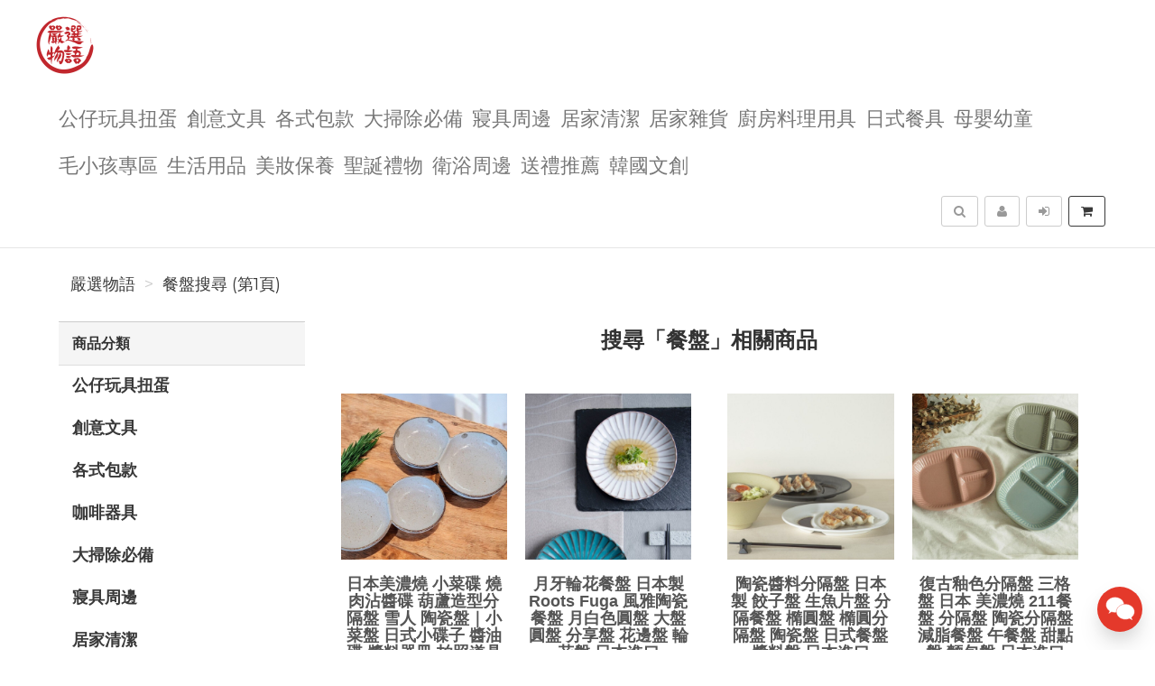

--- FILE ---
content_type: text/html; charset=UTF-8
request_url: https://selectof.com/search/product/1?q=%E9%A4%90%E7%9B%A4
body_size: 14728
content:
<!DOCTYPE html>
<html lang="zh-tw">

<head>
        <title>餐盤搜尋結果&nbsp;嚴選物語</title>

    <meta http-equiv="Content-Type" content="text/html; charset=UTF-8">
    <meta charset="utf-8">
    <meta name="viewport" content="width=device-width, initial-scale=1">
    <meta name="keywords" content="餐盤搜尋">
    <meta name="description" content="嚴選物語餐盤搜尋 熱門產品搜尋結果 (第1頁)" />
    <meta name="author" content="嚴選物語">
    <meta name="format-detection" content="telephone=no">

        <meta name="robots" content="all,follow">
    <meta name="googlebot" content="index,follow,snippet,archive">
    
    <!-- hreflang for Language -->
    <link rel="alternate" href="https://selectof.com/search/product/1?q=%E9%A4%90%E7%9B%A4" hreflang="zh-tw" />
    <link rel="alternate" href="https://selectof.com/search/product/1?q=%E9%A4%90%E7%9B%A4" hreflang="x-default" />

    <!-- Canonical URL -->
    <link rel="canonical" href="https://selectof.com/search/product/1?q=%E9%A4%90%E7%9B%A4" />

    <!-- Facebook -->
    <meta property="fb:app_id" content="289412588407055" />
    <meta property="og:type" content="website" />
    <meta property="og:title" content="餐盤搜尋結果&nbsp;嚴選物語" />
    <meta property="og:description" content="嚴選物語餐盤搜尋 熱門產品搜尋結果 (第1頁)" />
    <meta property="og:image" content="https://selectof.com/resource/merchant/select/resource/logo-preview.jpg" />
    <meta property="og:image:width" content="600" />
    <meta property="og:image:height" content="314" />
    <meta property="og:image:alt" content="嚴選物語 官方網站" />
    <meta property="og:site_name" content="嚴選物語" />
    <meta property="og:url" content="https://selectof.com/search/product/1?q=%E9%A4%90%E7%9B%A4" />

    <!-- LinkedIn -->
    <meta prefix="og: http://ogp.me/ns#" property="og:type" content="website" />
    <meta prefix="og: http://ogp.me/ns#" property="og:title" content="餐盤搜尋結果&nbsp;嚴選物語" />
    <meta prefix="og: http://ogp.me/ns#" property="og:image" content="https://selectof.com/resource/merchant/select/resource/logo-preview.jpg" />
    <meta prefix="og: http://ogp.me/ns#" property="og:site_name" content="嚴選物語"/>
    <meta prefix="og: http://ogp.me/ns#" property="og:description" content="嚴選物語餐盤搜尋 熱門產品搜尋結果 (第1頁)"/>

    <!-- Google+ -->
    <meta itemprop="name" content="餐盤搜尋結果&nbsp;嚴選物語" />
    <meta itemprop="description" content="嚴選物語餐盤搜尋 熱門產品搜尋結果 (第1頁)" />
    <meta itemprop="image" content="https://selectof.com/resource/merchant/select/resource/logo-preview-rect.jpg" />

        
        
    <!-- Weibo -->
    <meta name ="weibo:type" content="webpage" />
    <meta name ="weibo:webpage:title" content="餐盤搜尋結果&nbsp;嚴選物語" />
    <meta name ="weibo:webpage:description" content="嚴選物語餐盤搜尋 熱門產品搜尋結果 (第1頁)" />
    <meta name ="weibo:webpage:image" content="https://selectof.com/resource/merchant/select/resource/logo-preview.jpg" />

    <!-- Web Master Verification Code -->
        <meta name="msvalidate.01" content="F43311DAC785F370C35FA684E090BBB8" />
            <meta name="google-site-verification" content="LpMMH_TzzEjlnp_UudYbNGb-UW-dgkeeWK6Bgig_PLg" />
            <meta name="yandex-verification" content="4d525b2ee64386ca" />
            <meta name="p:domain_verify" content="9f6c983afb108843f7ee620c8de93fba" />
            <meta name="baidu-site-verification" content="wk7nWYuNwf" />
                <meta name="norton-safeweb-site-verification" content="B40V7BHT37XUQUADBGWQRT8Z4BKQTOAEFFFWDDTQWGPGSEEOI8YTZHS0WWOAYBH2UZ1-56A2125AF2G9PHEBXKP71QNR7MPXDBTDAOL6ZHY0G89V920E9SWB7OJK9CJ1" />
    
          <script type="text/javascript">
        var KEY_REPLY_SETTING = {"line":"https:\/\/line.me\/R\/ti\/p\/%40480undix","facebook":"108539910492765","email":"gloria@selectof.com"};
      </script>
      <script data-align="right" data-overlay="false" id="keyreply-script" src="/js/lib/chat/widget.js?v=" data-color="#E4392B"></script>
    
    
    
    <!-- Global site tag (gtag.js) - Google Analytics -->
    <script async src="https://www.googletagmanager.com/gtag/js?id=G-JW83W2568N"></script>
    <script>
      window.dataLayer = window.dataLayer || [];
      function gtag(){dataLayer.push(arguments);}
      gtag('js', new Date());

              gtag('config', 'G-JW83W2568N');
                gtag('config', 'AW-11005393292');
              
      gtag('event', 'page_view', {
        'send_to': 'AW-11005393292',
        'ecomm_prodid': ''
      });
      
              gtag("event", "login", {
          method: "Site"
        });
      
    </script>
    

    
    <!-- Facebook Pixel Code -->
    <script>
      !function(f,b,e,v,n,t,s)
      {if(f.fbq)return;n=f.fbq=function(){n.callMethod?
      n.callMethod.apply(n,arguments):n.queue.push(arguments)};
      if(!f._fbq)f._fbq=n;n.push=n;n.loaded=!0;n.version='2.0';
      n.queue=[];t=b.createElement(e);t.async=!0;
      t.src=v;s=b.getElementsByTagName(e)[0];
      s.parentNode.insertBefore(t,s)}(window, document,'script',
      'https://connect.facebook.net/en_US/fbevents.js');
      fbq('init', '1288035835279609');
      fbq('track', 'PageView');
    </script>
    <noscript><img height="1" width="1" style="display:none"
      src="https://www.facebook.com/tr?id=1288035835279609&ev=PageView&noscript=1"
    /></noscript>
    <!-- End Facebook Pixel Code -->
    
    
        
    <!-- Affiliates Code -->
    <script type="text/javascript">
      (function () {
      var VARemoteLoadOptions = {
        whiteLabel: { id: 8, siteId: 2165, domain: 'vbtrax.com' },
        locale: "en-US", mkt: true
      };
      (function (c, o, n, v, e, r, l, y) {
      c['VARemoteLoadOptions'] = e; r = o.createElement(n), l = o.getElementsByTagName(n)[0];
      r.async = 1; r.src = v; l.parentNode.insertBefore(r, l);
      })(window, document, 'script', 'https://cdn.vbtrax.com/javascripts/va.js', VARemoteLoadOptions);
      })();
    </script>
    
    
    <script type="application/ld+json">
        {"@context":"http:\/\/schema.org","@type":"BreadcrumbList","itemListElement":[{"@type":"ListItem","position":1,"name":"\u56b4\u9078\u7269\u8a9e","item":"https:\/\/selectof.com"},{"@type":"ListItem","position":2,"name":"\u9910\u76e4\u641c\u5c0b (\u7b2c1\u9801)","item":"https:\/\/selectof.com\/search\/product\/1?q=%E9%A4%90%E7%9B%A4"}]}
    </script>

    <script type="text/javascript">
      var COUPON_CALLBACK = function () {};
    </script>
        <!-- Favicon -->
    <link rel="apple-touch-icon" sizes="57x57" href="/favicon/apple-touch-icon-57x57.png">
    <link rel="apple-touch-icon" sizes="60x60" href="/favicon/apple-touch-icon-60x60.png">
    <link rel="apple-touch-icon" sizes="72x72" href="/favicon/apple-touch-icon-72x72.png">
    <link rel="apple-touch-icon" sizes="76x76" href="/favicon/apple-touch-icon-76x76.png">
    <link rel="apple-touch-icon" sizes="114x114" href="/favicon/apple-touch-icon-114x114.png">
    <link rel="apple-touch-icon" sizes="120x120" href="/favicon/apple-touch-icon-120x120.png">
    <link rel="apple-touch-icon" sizes="144x144" href="/favicon/android-chrome-144x144.png">
    <link rel="apple-touch-icon" sizes="152x152" href="/favicon/apple-touch-icon-152x152.png">
    <link rel="apple-touch-icon" sizes="180x180" href="/favicon/apple-touch-icon-180x180.png">
    <link rel="icon" type="image/png" href="/favicon/android-chrome-192x192.png" sizes="192x192">
    <link rel="icon" type="image/png" href="/favicon/favicon-32x32.png" sizes="32x32">
    <link rel="icon" type="image/png" href="/favicon/favicon-96x96.png" sizes="96x96">
    <link rel="icon" type="image/png" href="/favicon/favicon-16x16.png" sizes="16x16">
    <link rel="manifest" href="/manifest.json">

    <!-- Google Fonts -->
    <link href='//fonts.googleapis.com/css?family=Montserrat:400,700|Merriweather:400,400italic' rel='stylesheet' type='text/css'>

     <!-- our project just needs Font Awesome Solid + Brands -->
    <link href="/css/font-awesome-v6/css/fontawesome.min.css" rel="stylesheet">
    <link href="/css/font-awesome-v6/css/brands.min.css" rel="stylesheet">
    <link href="/css/font-awesome-v6/css/solid.min.css" rel="stylesheet">

    <!-- Font Awesome css -->
    <link href="/css/font-awesome/all.min.css" rel="stylesheet">
    <link href="/css/font-awesome.css" rel="stylesheet">

    <!-- Bootstrap css -->
    <link href="/css/bootstrap.min.css" rel="stylesheet">

    <!-- Theme stylesheet -->
    <link href="/css/style.default.css" rel="stylesheet" id="theme-stylesheet">

    <!-- Fslol stylesheet -->
    <link href="/css/custom.css" rel="stylesheet">

    <!-- Custom stylesheet -->
    
    <!-- Responsivity for older IE -->
    <script src="/js/respond.min.js"></script>

    <link href="/css/owl.carousel.css" rel="stylesheet">
    <link href="/css/owl.theme.css" rel="stylesheet">
</head>

<body>

    
<!-- Google Tag Manager (noscript) -->
<noscript><iframe src="https://www.googletagmanager.com/ns.html?id=GTM-MBJTZM7"
height="0" width="0" style="display:none;visibility:hidden"></iframe></noscript>
<!-- End Google Tag Manager (noscript) -->


    <div class="navbar navbar-default navbar-fixed-top yamm" role="navigation" id="navbar">
    <div class="container">
    <div class="navbar-header">

        <a class="navbar-brand home" href="/">
            <img src="/resource/merchant/select/resource/logo.png" alt="嚴選物語 logo" class="hidden-xs hidden-sm">
            <img src="/resource/merchant/select/resource/logo-small.png" alt="嚴選物語 logo" class="visible-xs visible-sm"><span class="sr-only">嚴選物語</span>
        </a>

        <div class="navbar-buttons">

            <button type="button" class="navbar-toggle btn-primary" data-toggle="collapse" data-target="#navigation">
                <span class="sr-only">選單</span>
                <i class="fa fa-align-justify"></i>
            </button>

            
            <button type="button" class="navbar-toggle btn-default cart-button" data-toggle="collapse" data-toggle="tooltip" data-placement="bottom" title="購物車">
                <i class="fa fa-shopping-cart"></i>
            </button>

            <button type="button" class="navbar-toggle btn-default" data-toggle="collapse" data-target="#search" data-toggle="tooltip" data-placement="bottom" title="搜尋商品">
                <i class="fa fa-search"></i>
            </button>

                            <button type="button" class="navbar-toggle btn-default" data-toggle="modal" data-target="#login-modal" data-toggle="tooltip" data-placement="bottom" title="登入">
                    <i class="fa fa-sign-in"></i>
                </button>
                <a href="/register?redirect=/" class="navbar-toggle btn-default hidden-sm hidden-xs" data-toggle="tooltip" data-placement="bottom" title="註冊">
                    <i class="fa fa-user"></i>
                </a>
            
        </div>
    </div>
    <!--/.navbar-header -->

    <div class="navbar-collapse collapse" id="navigation">
        <ul class="nav navbar-nav navbar-left">

                                                                        <li class="dropdown yamm-fw">
                            <a href="/category/%E5%85%AC%E4%BB%94%E7%8E%A9%E5%85%B7%E6%89%AD%E8%9B%8B-108/1" class="dropdown-toggle" data-toggle="dropdown" aria-expanded="true">公仔玩具扭蛋
                                                            </a>
                            <ul class="dropdown-menu">
                                <li>
                                    <div class="yamm-content">
                                        <div class="row">
                                            <div class="col-sm-12">
                                                <h3><a href="/category/%E5%85%AC%E4%BB%94%E7%8E%A9%E5%85%B7%E6%89%AD%E8%9B%8B-108/1">所有公仔玩具扭蛋</a></h3>
                                                <ul>
                                                                                                            <li><h3><a style="font-size: 20px;" href="/category/%E5%85%AC%E4%BB%94-110/1">公仔</a></h3></li>
                                                                                                            <li><h3><a style="font-size: 20px;" href="/category/%E6%89%AD%E8%9B%8B-109/1">扭蛋</a></h3></li>
                                                                                                            <li><h3><a style="font-size: 20px;" href="/category/%E9%99%90%E5%AE%9A%E7%8E%A9%E5%85%B7-111/1">限定玩具</a></h3></li>
                                                                                                    </ul>
                                            </div>
                                        </div>
                                    </div>
                                    <div class="footer clearfix hidden-xs">
                                        <h4 class="pull-right">公仔玩具扭蛋</h4>
                                        <div class="buttons pull-left">
                                                                                    </div>
                                    </div>

                                </li>
                            </ul>
                        </li>
                                                                                                            <li class=""><a href="/category/%E5%89%B5%E6%84%8F%E6%96%87%E5%85%B7-79/1">創意文具</a></li>
                                                                                                            <li class="dropdown yamm-fw">
                            <a href="/category/%E5%90%84%E5%BC%8F%E5%8C%85%E6%AC%BE-99/1" class="dropdown-toggle" data-toggle="dropdown" aria-expanded="true">各式包款
                                                            </a>
                            <ul class="dropdown-menu">
                                <li>
                                    <div class="yamm-content">
                                        <div class="row">
                                            <div class="col-sm-12">
                                                <h3><a href="/category/%E5%90%84%E5%BC%8F%E5%8C%85%E6%AC%BE-99/1">所有各式包款</a></h3>
                                                <ul>
                                                                                                            <li><h3><a style="font-size: 20px;" href="/category/%E4%BE%BF%E7%95%B6%E8%A2%8B%E9%A4%90%E8%A2%8B-129/1">便當袋/餐袋</a></h3></li>
                                                                                                            <li><h3><a style="font-size: 20px;" href="/category/%E5%8C%96%E5%A6%9D%E5%8C%85%E6%94%B6%E7%B4%8D%E5%8C%85-130/1">化妝包/收納包</a></h3></li>
                                                                                                            <li><h3><a style="font-size: 20px;" href="/category/%E8%82%A9%E5%81%B4%E8%83%8C%E5%8C%85-126/1">肩/側背包</a></h3></li>
                                                                                                            <li><h3><a style="font-size: 20px;" href="/category/%E8%AD%B7%E7%85%A7%E5%8C%85%E8%AD%B7%E7%85%A7%E5%A5%97-135/1">護照包/護照套</a></h3></li>
                                                                                                            <li><h3><a style="font-size: 20px;" href="/category/%E9%9B%B6%E9%8C%A2%E5%8C%85%E5%B0%8F%E5%8C%85-125/1">零錢包/小包</a></h3></li>
                                                                                                    </ul>
                                            </div>
                                        </div>
                                    </div>
                                    <div class="footer clearfix hidden-xs">
                                        <h4 class="pull-right">各式包款</h4>
                                        <div class="buttons pull-left">
                                                                                    </div>
                                    </div>

                                </li>
                            </ul>
                        </li>
                                                                                                                                        <li class=""><a href="/category/%E5%A4%A7%E6%8E%83%E9%99%A4%E5%BF%85%E5%82%99-137/1">大掃除必備</a></li>
                                                                                                            <li class=""><a href="/category/%E5%AF%A2%E5%85%B7%E5%91%A8%E9%82%8A-96/1">寢具周邊</a></li>
                                                                                                            <li class=""><a href="/category/%E5%B1%85%E5%AE%B6%E6%B8%85%E6%BD%94-95/1">居家清潔</a></li>
                                                                                                            <li class=""><a href="/category/%E5%B1%85%E5%AE%B6%E9%9B%9C%E8%B2%A8-100/1">居家雜貨</a></li>
                                                                                                            <li class="dropdown yamm-fw">
                            <a href="/category/%E5%BB%9A%E6%88%BF%E6%96%99%E7%90%86%E7%94%A8%E5%85%B7-80/1" class="dropdown-toggle" data-toggle="dropdown" aria-expanded="true">廚房料理用具
                                                            </a>
                            <ul class="dropdown-menu">
                                <li>
                                    <div class="yamm-content">
                                        <div class="row">
                                            <div class="col-sm-12">
                                                <h3><a href="/category/%E5%BB%9A%E6%88%BF%E6%96%99%E7%90%86%E7%94%A8%E5%85%B7-80/1">所有廚房料理用具</a></h3>
                                                <ul>
                                                                                                            <li><h3><a style="font-size: 20px;" href="/category/%E5%88%A8%E5%88%80%E6%96%99%E7%90%86%E5%89%AA%E6%96%99%E7%90%86%E7%94%A8%E5%85%B7-122/1">刨刀/料理剪/料理用具</a></h3></li>
                                                                                                            <li><h3><a style="font-size: 20px;" href="/category/%E6%97%A5%E5%BC%8F%E8%B3%AA%E6%84%9F%E9%8D%8B%E5%85%B7-121/1">日式質感鍋具</a></h3></li>
                                                                                                            <li><h3><a style="font-size: 20px;" href="/category/%E7%83%98%E7%84%99%E7%94%A8%E5%85%B7%E5%B0%8F%E7%89%A9-124/1">烘焙用具/小物</a></h3></li>
                                                                                                    </ul>
                                            </div>
                                        </div>
                                    </div>
                                    <div class="footer clearfix hidden-xs">
                                        <h4 class="pull-right">廚房料理用具</h4>
                                        <div class="buttons pull-left">
                                                                                    </div>
                                    </div>

                                </li>
                            </ul>
                        </li>
                                                                                                                                        <li class="dropdown yamm-fw">
                            <a href="/category/%E6%97%A5%E5%BC%8F%E9%A4%90%E5%85%B7-89/1" class="dropdown-toggle" data-toggle="dropdown" aria-expanded="true">日式餐具
                                                            </a>
                            <ul class="dropdown-menu">
                                <li>
                                    <div class="yamm-content">
                                        <div class="row">
                                            <div class="col-sm-12">
                                                <h3><a href="/category/%E6%97%A5%E5%BC%8F%E9%A4%90%E5%85%B7-89/1">所有日式餐具</a></h3>
                                                <ul>
                                                                                                            <li><h3><a style="font-size: 20px;" href="/category/%E4%BE%BF%E7%95%B6%E7%9B%92%E4%BF%9D%E9%AE%AE%E7%9B%92-128/1">便當盒/保鮮盒</a></h3></li>
                                                                                                            <li><h3><a style="font-size: 20px;" href="/category/%E5%8C%99%E7%AD%B7%E5%88%80%E5%8F%89-120/1">匙筷/刀叉</a></h3></li>
                                                                                                            <li><h3><a style="font-size: 20px;" href="/category/%E6%B0%B4%E6%9D%AF%E9%A6%AC%E5%85%8B%E6%9D%AF%E9%85%92%E6%9D%AF-117/1">水杯/馬克杯/酒杯</a></h3></li>
                                                                                                            <li><h3><a style="font-size: 20px;" href="/category/%E6%B9%AF%E9%A3%AF%E7%A2%97%E6%8B%89%E9%BA%B5%E7%A2%97%E9%A4%90%E7%A2%97-118/1">湯飯碗/拉麵碗/餐碗</a></h3></li>
                                                                                                            <li><h3><a style="font-size: 20px;" href="/category/%E8%8C%B6%E5%A3%BA%E8%8C%B6%E5%85%B7-127/1">茶壺/茶具</a></h3></li>
                                                                                                            <li><h3><a style="font-size: 20px;" href="/category/%E9%A4%90%E7%9B%A4%E5%B0%8F%E7%A2%9F-119/1">餐盤/小碟</a></h3></li>
                                                                                                    </ul>
                                            </div>
                                        </div>
                                    </div>
                                    <div class="footer clearfix hidden-xs">
                                        <h4 class="pull-right">日式餐具</h4>
                                        <div class="buttons pull-left">
                                                                                    </div>
                                    </div>

                                </li>
                            </ul>
                        </li>
                                                                                                            <li class=""><a href="/category/%E6%AF%8D%E5%AC%B0%E5%B9%BC%E7%AB%A5-76/1">母嬰幼童</a></li>
                                                                                                            <li class=""><a href="/category/%E6%AF%9B%E5%B0%8F%E5%AD%A9%E5%B0%88%E5%8D%80-106/1">毛小孩專區</a></li>
                                                                                                                                        <li class="dropdown yamm-fw">
                            <a href="/category/%E7%94%9F%E6%B4%BB%E7%94%A8%E5%93%81-78/1" class="dropdown-toggle" data-toggle="dropdown" aria-expanded="true">生活用品
                                                            </a>
                            <ul class="dropdown-menu">
                                <li>
                                    <div class="yamm-content">
                                        <div class="row">
                                            <div class="col-sm-12">
                                                <h3><a href="/category/%E7%94%9F%E6%B4%BB%E7%94%A8%E5%93%81-78/1">所有生活用品</a></h3>
                                                <ul>
                                                                                                            <li><h3><a style="font-size: 20px;" href="/category/3C%E5%91%A8%E9%82%8A%E5%95%86%E5%93%81-136/1">3C周邊商品</a></h3></li>
                                                                                                            <li><h3><a style="font-size: 20px;" href="/category/%E5%86%AC%E5%AD%A3%E4%BF%9D%E6%9A%96-134/1">冬季保暖</a></h3></li>
                                                                                                    </ul>
                                            </div>
                                        </div>
                                    </div>
                                    <div class="footer clearfix hidden-xs">
                                        <h4 class="pull-right">生活用品</h4>
                                        <div class="buttons pull-left">
                                                                                    </div>
                                    </div>

                                </li>
                            </ul>
                        </li>
                                                                                                            <li class=""><a href="/category/%E7%BE%8E%E5%A6%9D%E4%BF%9D%E9%A4%8A-133/1">美妝保養</a></li>
                                                                                                            <li class="dropdown yamm-fw">
                            <a href="/category/%E8%81%96%E8%AA%95%E7%A6%AE%E7%89%A9-112/1" class="dropdown-toggle" data-toggle="dropdown" aria-expanded="true">聖誕禮物
                                                            </a>
                            <ul class="dropdown-menu">
                                <li>
                                    <div class="yamm-content">
                                        <div class="row">
                                            <div class="col-sm-12">
                                                <h3><a href="/category/%E8%81%96%E8%AA%95%E7%A6%AE%E7%89%A9-112/1">所有聖誕禮物</a></h3>
                                                <ul>
                                                                                                            <li><h3><a style="font-size: 20px;" href="/category/1000%E5%85%83%E4%BB%A5%E4%B8%8A-115/1">1000元以上</a></h3></li>
                                                                                                            <li><h3><a style="font-size: 20px;" href="/category/500%E5%85%83~1000%E5%85%83-114/1">500元~1000元</a></h3></li>
                                                                                                            <li><h3><a style="font-size: 20px;" href="/category/500%E5%85%83%E4%BB%A5%E4%B8%8B-113/1">500元以下</a></h3></li>
                                                                                                    </ul>
                                            </div>
                                        </div>
                                    </div>
                                    <div class="footer clearfix hidden-xs">
                                        <h4 class="pull-right">聖誕禮物</h4>
                                        <div class="buttons pull-left">
                                                                                    </div>
                                    </div>

                                </li>
                            </ul>
                        </li>
                                                                                                            <li class=""><a href="/category/%E8%A1%9B%E6%B5%B4%E5%91%A8%E9%82%8A-102/1">衛浴周邊</a></li>
                                                                                                            <li class=""><a href="/category/%E9%80%81%E7%A6%AE%E6%8E%A8%E8%96%A6-131/1">送禮推薦</a></li>
                                                                                                                                        <li class=""><a href="/category/%E9%9F%93%E5%9C%8B%E6%96%87%E5%89%B5-132/1">韓國文創</a></li>
                                                
                            <li class="hidden-sm hidden-md hidden-lg">
                    <a href="/register?redirect=/">註冊</a>
                </li>
                <li class="hidden-sm hidden-md hidden-lg ">
                    <a href="javascript:void(0);" data-toggle="modal" data-target="#login-modal">登入</a>
                <li>
                                </ul>
    </div>

    <div class="navbar-collapse collapse right" id="basket-overview">
        <a href="javascript:void(0);" class="btn btn-primary navbar-btn cart-button" data-toggle="tooltip" data-placement="bottom" title="購物車">
            <i class="fa fa-shopping-cart"></i>
            <span class="hidden-sm">
                <span id="navbar-cart-counter"></span>
                <span class="hidden-md"></span>
            </span>
        </a>
    </div>
    <!--/.nav-collapse -->

        <div class="navbar-collapse collapse right">
        <a type="button" class="btn navbar-btn btn-default" data-toggle="modal" data-target="#login-modal" data-toggle="tooltip" data-placement="bottom" title="登入">
            <i class="fa fa-sign-in"></i>
            <span class="hidden-md"></span>
        </a>
    </div>
    <div class="navbar-collapse collapse right">
        <a href="/register?redirect=/" class="btn navbar-btn btn-default" data-toggle="tooltip" data-placement="bottom" title="註冊">
            <i class="fa fa-user"></i>
            <span class="hidden-md"></span>
        </a>
    </div>
    
    
    <form id="search-form" action="/search/product/1" method="get">
        <div class="navbar-collapse collapse right">
            <button type="button" class="btn navbar-btn btn-default" data-toggle="collapse" data-target="#search" data-toggle="tooltip" data-placement="bottom" title="搜尋商品">
                <span class="sr-only">搜尋</span>
                <i class="fa fa-search"></i>
            </button>
        </div>
        <div class="collapse clearfix" id="search">
            <div class="navbar-form" role="search">
                <div class="input-group">
                    <input type="text" class="form-control" name="q" id="search-keyword" placeholder="搜尋商品" value="餐盤">
                    <span class="input-group-btn">
                        <button class="btn btn-primary" id="search-btn"><i class="fa fa-search"></i></button>
                    </span>
                </div>
            </div>
        </div>
    </form>
    <!--/.nav-collapse -->

    </div>
</div>

        <div class="modal fade" id="login-modal" tabindex="-1" role="dialog" aria-labelledby="Login" aria-hidden="true">
        <div class="modal-dialog modal-sm">
            <div class="modal-content">
                <div class="modal-header">
                    <button type="button" class="close" data-dismiss="modal" aria-hidden="true">&times;</button>
                    <h4 class="modal-title" id="Login">登入</h4>
                </div>
                <div class="modal-body">
                    <form id="login-form">
                        <div class="form-group">
                            <label class="control-label" for="login-username">Email 或 手機<span></span></label>
                            <input type="text" name="username" class="form-control" id="login-username">
                        </div>
                        <div class="form-group">
                            <label class="control-label" for="login-password">密碼<span></span></label>
                            <input type="password" name="password" class="form-control" id="login-password" />
                        </div>
                    </form>
                    <p class="text-center">
                        <button class="btn btn-primary" id="sign-in-btn"><i class="fa fa-sign-in"></i> 登入</button>
                    </p>
                                        <p class="text-center">
                        <button class="loginBtn loginBtn-facebook" id="fb-login-btn">
                            Facebook 登入
                        </button>
                    </p>
                                                            <p class="text-center">
                        <button class="loginBtn loginBtn-line" id="line-login-btn">
                            Line 登入
                        </button>
                    </p>
                                        <p class="text-center text-muted">還有沒註冊嗎？<a href="/register"><strong>立即註冊</strong></a>！</p>
                    <p class="text-center text-muted">無法登入嗎？可以嘗試 <a href="/password/forget"><strong>忘記密碼</strong></a> 功能</p>
                </div>
            </div>
        </div>
    </div>

    <div id="all">

        <div  class="container" id="content">

            <div class="row">
                <div class="col-md-12">
                                        <ul class="breadcrumb">
                                                <li><a href="https://selectof.com">嚴選物語</a></li>
                                                <li><a href="https://selectof.com/search/product/1?q=%E9%A4%90%E7%9B%A4">餐盤搜尋 (第1頁)</a></li>
                                            </ul>
                                    </div>
            </div>

            <div class="row">
                <div class="col-sm-3 hidden-xs">
    <div class="panel panel-default sidebar-menu">
        <div class="panel-heading">
            <h3 class="panel-title">商品分類</h3>
        </div>
        <div class="panel-body">
            <ul class="nav nav-pills nav-stacked category-menu">
                
                                                            <li class="">
                                                            <a href="#category-child-108" data-toggle="collapse" data-target="#category-child-108" aria-expanded="false" aria-controls="category-child-108">
                                    公仔玩具扭蛋
                                </a>
                                                        <ul class="collapse " id="category-child-108">
                                <li class="">
                                    <a href="/category/%E5%85%AC%E4%BB%94%E7%8E%A9%E5%85%B7%E6%89%AD%E8%9B%8B-108/1">
                                        所有公仔玩具扭蛋
                                    </a>
                                </li>
                                                                    <li class="">
                                        <a href="/category/%E5%85%AC%E4%BB%94-110/1">公仔
                                            <span class="badge pull-right">54</span>
                                        </a>
                                    </li>
                                                                    <li class="">
                                        <a href="/category/%E6%89%AD%E8%9B%8B-109/1">扭蛋
                                            <span class="badge pull-right">44</span>
                                        </a>
                                    </li>
                                                                    <li class="">
                                        <a href="/category/%E9%99%90%E5%AE%9A%E7%8E%A9%E5%85%B7-111/1">限定玩具
                                            <span class="badge pull-right">16</span>
                                        </a>
                                    </li>
                                                            </ul>
                        </li>
                                                                                <li class="">
                                                            <a href="/category/%E5%89%B5%E6%84%8F%E6%96%87%E5%85%B7-79/1">
                                    創意文具
                                </a>
                                                        <ul class="collapse " id="category-child-79">
                                <li class="">
                                    <a href="/category/%E5%89%B5%E6%84%8F%E6%96%87%E5%85%B7-79/1">
                                        所有創意文具
                                    </a>
                                </li>
                                                            </ul>
                        </li>
                                                                                <li class="">
                                                            <a href="#category-child-99" data-toggle="collapse" data-target="#category-child-99" aria-expanded="false" aria-controls="category-child-99">
                                    各式包款
                                </a>
                                                        <ul class="collapse " id="category-child-99">
                                <li class="">
                                    <a href="/category/%E5%90%84%E5%BC%8F%E5%8C%85%E6%AC%BE-99/1">
                                        所有各式包款
                                    </a>
                                </li>
                                                                    <li class="">
                                        <a href="/category/%E4%BE%BF%E7%95%B6%E8%A2%8B%E9%A4%90%E8%A2%8B-129/1">便當袋/餐袋
                                            <span class="badge pull-right">12</span>
                                        </a>
                                    </li>
                                                                    <li class="">
                                        <a href="/category/%E5%8C%96%E5%A6%9D%E5%8C%85%E6%94%B6%E7%B4%8D%E5%8C%85-130/1">化妝包/收納包
                                            <span class="badge pull-right">5</span>
                                        </a>
                                    </li>
                                                                    <li class="">
                                        <a href="/category/%E8%82%A9%E5%81%B4%E8%83%8C%E5%8C%85-126/1">肩/側背包
                                            <span class="badge pull-right">21</span>
                                        </a>
                                    </li>
                                                                    <li class="">
                                        <a href="/category/%E8%AD%B7%E7%85%A7%E5%8C%85%E8%AD%B7%E7%85%A7%E5%A5%97-135/1">護照包/護照套
                                            <span class="badge pull-right">2</span>
                                        </a>
                                    </li>
                                                                    <li class="">
                                        <a href="/category/%E9%9B%B6%E9%8C%A2%E5%8C%85%E5%B0%8F%E5%8C%85-125/1">零錢包/小包
                                            <span class="badge pull-right">9</span>
                                        </a>
                                    </li>
                                                            </ul>
                        </li>
                                                                                <li class="">
                                                            <a href="/category/%E5%92%96%E5%95%A1%E5%99%A8%E5%85%B7-81/1">
                                    咖啡器具
                                </a>
                                                        <ul class="collapse " id="category-child-81">
                                <li class="">
                                    <a href="/category/%E5%92%96%E5%95%A1%E5%99%A8%E5%85%B7-81/1">
                                        所有咖啡器具
                                    </a>
                                </li>
                                                            </ul>
                        </li>
                                                                                <li class="">
                                                            <a href="/category/%E5%A4%A7%E6%8E%83%E9%99%A4%E5%BF%85%E5%82%99-137/1">
                                    大掃除必備
                                </a>
                                                        <ul class="collapse " id="category-child-137">
                                <li class="">
                                    <a href="/category/%E5%A4%A7%E6%8E%83%E9%99%A4%E5%BF%85%E5%82%99-137/1">
                                        所有大掃除必備
                                    </a>
                                </li>
                                                            </ul>
                        </li>
                                                                                <li class="">
                                                            <a href="/category/%E5%AF%A2%E5%85%B7%E5%91%A8%E9%82%8A-96/1">
                                    寢具周邊
                                </a>
                                                        <ul class="collapse " id="category-child-96">
                                <li class="">
                                    <a href="/category/%E5%AF%A2%E5%85%B7%E5%91%A8%E9%82%8A-96/1">
                                        所有寢具周邊
                                    </a>
                                </li>
                                                            </ul>
                        </li>
                                                                                <li class="">
                                                            <a href="/category/%E5%B1%85%E5%AE%B6%E6%B8%85%E6%BD%94-95/1">
                                    居家清潔
                                </a>
                                                        <ul class="collapse " id="category-child-95">
                                <li class="">
                                    <a href="/category/%E5%B1%85%E5%AE%B6%E6%B8%85%E6%BD%94-95/1">
                                        所有居家清潔
                                    </a>
                                </li>
                                                            </ul>
                        </li>
                                                                                <li class="">
                                                            <a href="/category/%E5%B1%85%E5%AE%B6%E9%9B%9C%E8%B2%A8-100/1">
                                    居家雜貨
                                </a>
                                                        <ul class="collapse " id="category-child-100">
                                <li class="">
                                    <a href="/category/%E5%B1%85%E5%AE%B6%E9%9B%9C%E8%B2%A8-100/1">
                                        所有居家雜貨
                                    </a>
                                </li>
                                                            </ul>
                        </li>
                                                                                <li class="">
                                                            <a href="#category-child-80" data-toggle="collapse" data-target="#category-child-80" aria-expanded="false" aria-controls="category-child-80">
                                    廚房料理用具
                                </a>
                                                        <ul class="collapse " id="category-child-80">
                                <li class="">
                                    <a href="/category/%E5%BB%9A%E6%88%BF%E6%96%99%E7%90%86%E7%94%A8%E5%85%B7-80/1">
                                        所有廚房料理用具
                                    </a>
                                </li>
                                                                    <li class="">
                                        <a href="/category/%E5%88%A8%E5%88%80%E6%96%99%E7%90%86%E5%89%AA%E6%96%99%E7%90%86%E7%94%A8%E5%85%B7-122/1">刨刀/料理剪/料理用具
                                            <span class="badge pull-right">35</span>
                                        </a>
                                    </li>
                                                                    <li class="">
                                        <a href="/category/%E6%97%A5%E5%BC%8F%E8%B3%AA%E6%84%9F%E9%8D%8B%E5%85%B7-121/1">日式質感鍋具
                                            <span class="badge pull-right">7</span>
                                        </a>
                                    </li>
                                                                    <li class="">
                                        <a href="/category/%E7%83%98%E7%84%99%E7%94%A8%E5%85%B7%E5%B0%8F%E7%89%A9-124/1">烘焙用具/小物
                                            <span class="badge pull-right">21</span>
                                        </a>
                                    </li>
                                                            </ul>
                        </li>
                                                                                <li class="">
                                                            <a href="/category/%E6%88%B6%E5%A4%96%E7%94%A8%E5%93%81-104/1">
                                    戶外用品
                                </a>
                                                        <ul class="collapse " id="category-child-104">
                                <li class="">
                                    <a href="/category/%E6%88%B6%E5%A4%96%E7%94%A8%E5%93%81-104/1">
                                        所有戶外用品
                                    </a>
                                </li>
                                                            </ul>
                        </li>
                                                                                <li class="">
                                                            <a href="#category-child-89" data-toggle="collapse" data-target="#category-child-89" aria-expanded="false" aria-controls="category-child-89">
                                    日式餐具
                                </a>
                                                        <ul class="collapse " id="category-child-89">
                                <li class="">
                                    <a href="/category/%E6%97%A5%E5%BC%8F%E9%A4%90%E5%85%B7-89/1">
                                        所有日式餐具
                                    </a>
                                </li>
                                                                    <li class="">
                                        <a href="/category/%E4%BE%BF%E7%95%B6%E7%9B%92%E4%BF%9D%E9%AE%AE%E7%9B%92-128/1">便當盒/保鮮盒
                                            <span class="badge pull-right">14</span>
                                        </a>
                                    </li>
                                                                    <li class="">
                                        <a href="/category/%E5%8C%99%E7%AD%B7%E5%88%80%E5%8F%89-120/1">匙筷/刀叉
                                            <span class="badge pull-right">43</span>
                                        </a>
                                    </li>
                                                                    <li class="">
                                        <a href="/category/%E6%B0%B4%E6%9D%AF%E9%A6%AC%E5%85%8B%E6%9D%AF%E9%85%92%E6%9D%AF-117/1">水杯/馬克杯/酒杯
                                            <span class="badge pull-right">56</span>
                                        </a>
                                    </li>
                                                                    <li class="">
                                        <a href="/category/%E6%B9%AF%E9%A3%AF%E7%A2%97%E6%8B%89%E9%BA%B5%E7%A2%97%E9%A4%90%E7%A2%97-118/1">湯飯碗/拉麵碗/餐碗
                                            <span class="badge pull-right">94</span>
                                        </a>
                                    </li>
                                                                    <li class="">
                                        <a href="/category/%E8%8C%B6%E5%A3%BA%E8%8C%B6%E5%85%B7-127/1">茶壺/茶具
                                            <span class="badge pull-right">17</span>
                                        </a>
                                    </li>
                                                                    <li class="">
                                        <a href="/category/%E9%A4%90%E7%9B%A4%E5%B0%8F%E7%A2%9F-119/1">餐盤/小碟
                                            <span class="badge pull-right">134</span>
                                        </a>
                                    </li>
                                                            </ul>
                        </li>
                                                                                <li class="">
                                                            <a href="/category/%E6%AF%8D%E5%AC%B0%E5%B9%BC%E7%AB%A5-76/1">
                                    母嬰幼童
                                </a>
                                                        <ul class="collapse " id="category-child-76">
                                <li class="">
                                    <a href="/category/%E6%AF%8D%E5%AC%B0%E5%B9%BC%E7%AB%A5-76/1">
                                        所有母嬰幼童
                                    </a>
                                </li>
                                                            </ul>
                        </li>
                                                                                <li class="">
                                                            <a href="/category/%E6%AF%9B%E5%B0%8F%E5%AD%A9%E5%B0%88%E5%8D%80-106/1">
                                    毛小孩專區
                                </a>
                                                        <ul class="collapse " id="category-child-106">
                                <li class="">
                                    <a href="/category/%E6%AF%9B%E5%B0%8F%E5%AD%A9%E5%B0%88%E5%8D%80-106/1">
                                        所有毛小孩專區
                                    </a>
                                </li>
                                                            </ul>
                        </li>
                                                                                <li class="">
                                                            <a href="/category/%E7%8F%AA%E8%97%BB%E5%9C%9F%E7%B3%BB%E5%88%97-97/1">
                                    珪藻土系列
                                </a>
                                                        <ul class="collapse " id="category-child-97">
                                <li class="">
                                    <a href="/category/%E7%8F%AA%E8%97%BB%E5%9C%9F%E7%B3%BB%E5%88%97-97/1">
                                        所有珪藻土系列
                                    </a>
                                </li>
                                                            </ul>
                        </li>
                                                                                <li class="">
                                                            <a href="#category-child-78" data-toggle="collapse" data-target="#category-child-78" aria-expanded="false" aria-controls="category-child-78">
                                    生活用品
                                </a>
                                                        <ul class="collapse " id="category-child-78">
                                <li class="">
                                    <a href="/category/%E7%94%9F%E6%B4%BB%E7%94%A8%E5%93%81-78/1">
                                        所有生活用品
                                    </a>
                                </li>
                                                                    <li class="">
                                        <a href="/category/3C%E5%91%A8%E9%82%8A%E5%95%86%E5%93%81-136/1">3C周邊商品
                                            <span class="badge pull-right">10</span>
                                        </a>
                                    </li>
                                                                    <li class="">
                                        <a href="/category/%E5%86%AC%E5%AD%A3%E4%BF%9D%E6%9A%96-134/1">冬季保暖
                                            <span class="badge pull-right">5</span>
                                        </a>
                                    </li>
                                                            </ul>
                        </li>
                                                                                <li class="">
                                                            <a href="/category/%E7%BE%8E%E5%A6%9D%E4%BF%9D%E9%A4%8A-133/1">
                                    美妝保養
                                </a>
                                                        <ul class="collapse " id="category-child-133">
                                <li class="">
                                    <a href="/category/%E7%BE%8E%E5%A6%9D%E4%BF%9D%E9%A4%8A-133/1">
                                        所有美妝保養
                                    </a>
                                </li>
                                                            </ul>
                        </li>
                                                                                <li class="">
                                                            <a href="#category-child-112" data-toggle="collapse" data-target="#category-child-112" aria-expanded="false" aria-controls="category-child-112">
                                    聖誕禮物
                                </a>
                                                        <ul class="collapse " id="category-child-112">
                                <li class="">
                                    <a href="/category/%E8%81%96%E8%AA%95%E7%A6%AE%E7%89%A9-112/1">
                                        所有聖誕禮物
                                    </a>
                                </li>
                                                                    <li class="">
                                        <a href="/category/1000%E5%85%83%E4%BB%A5%E4%B8%8A-115/1">1000元以上
                                            <span class="badge pull-right">3</span>
                                        </a>
                                    </li>
                                                                    <li class="">
                                        <a href="/category/500%E5%85%83~1000%E5%85%83-114/1">500元~1000元
                                            <span class="badge pull-right">11</span>
                                        </a>
                                    </li>
                                                                    <li class="">
                                        <a href="/category/500%E5%85%83%E4%BB%A5%E4%B8%8B-113/1">500元以下
                                            <span class="badge pull-right">12</span>
                                        </a>
                                    </li>
                                                            </ul>
                        </li>
                                                                                <li class="">
                                                            <a href="/category/%E8%A1%9B%E6%B5%B4%E5%91%A8%E9%82%8A-102/1">
                                    衛浴周邊
                                </a>
                                                        <ul class="collapse " id="category-child-102">
                                <li class="">
                                    <a href="/category/%E8%A1%9B%E6%B5%B4%E5%91%A8%E9%82%8A-102/1">
                                        所有衛浴周邊
                                    </a>
                                </li>
                                                            </ul>
                        </li>
                                                                                <li class="">
                                                            <a href="/category/%E9%80%81%E7%A6%AE%E6%8E%A8%E8%96%A6-131/1">
                                    送禮推薦
                                </a>
                                                        <ul class="collapse " id="category-child-131">
                                <li class="">
                                    <a href="/category/%E9%80%81%E7%A6%AE%E6%8E%A8%E8%96%A6-131/1">
                                        所有送禮推薦
                                    </a>
                                </li>
                                                            </ul>
                        </li>
                                                                                <li class="">
                                                            <a href="/category/%E9%9C%B2%E7%87%9F%E9%87%8E%E9%A4%90-107/1">
                                    露營野餐
                                </a>
                                                        <ul class="collapse " id="category-child-107">
                                <li class="">
                                    <a href="/category/%E9%9C%B2%E7%87%9F%E9%87%8E%E9%A4%90-107/1">
                                        所有露營野餐
                                    </a>
                                </li>
                                                            </ul>
                        </li>
                                                                                <li class="">
                                                            <a href="/category/%E9%9F%93%E5%9C%8B%E6%96%87%E5%89%B5-132/1">
                                    韓國文創
                                </a>
                                                        <ul class="collapse " id="category-child-132">
                                <li class="">
                                    <a href="/category/%E9%9F%93%E5%9C%8B%E6%96%87%E5%89%B5-132/1">
                                        所有韓國文創
                                    </a>
                                </li>
                                                            </ul>
                        </li>
                                    
                            </ul>
        </div>
    </div>
    </div>
                <div class="col-sm-9 products">

                    <div class="box text-center">
                        <div class="col-sm-10 col-sm-offset-1">
                                                            <h1>搜尋「餐盤」相關商品</h1>
                                                        <p class="text-muted"></p>
                        </div>
                        <br/><br/>
                    </div>

                                                                <div class="row">    <div class="col-md-6 col-sm-12 col-xs-12">        <div class="col-md-6 col-sm-6 col-xs-6">
            <div class="product" data-code="SF-021042">
                <div class="image">
                    <a href="https://selectof.com/product/SF-021042/%E6%97%A5%E6%9C%AC%E7%BE%8E%E6%BF%83%E7%87%92%E5%B0%8F%E8%8F%9C%E7%A2%9F%E7%87%92%E8%82%89%E6%B2%BE%E9%86%AC%E7%A2%9F%E8%91%AB%E8%98%86%E9%80%A0%E5%9E%8B%E5%88%86%E9%9A%94%E7%9B%A4%E9%9B%AA%E4%BA%BA%E9%99%B6%E7%93%B7%E7%9B%A4">
                        <img src="https://img.fslol.com/pic/select/SF-021042/cover.jpg?t=1769139958" alt="SF-021042-日本美濃燒 小菜碟 燒肉沾醬碟 葫蘆造型分隔盤 雪人 陶瓷盤｜小菜盤 日式小碟子 醬油碟 醬料器皿 拍照道具" class="img-responsive image">
                    </a>
                </div>
                <div class="text">
                    <h3><a href="https://selectof.com/product/SF-021042/%E6%97%A5%E6%9C%AC%E7%BE%8E%E6%BF%83%E7%87%92%E5%B0%8F%E8%8F%9C%E7%A2%9F%E7%87%92%E8%82%89%E6%B2%BE%E9%86%AC%E7%A2%9F%E8%91%AB%E8%98%86%E9%80%A0%E5%9E%8B%E5%88%86%E9%9A%94%E7%9B%A4%E9%9B%AA%E4%BA%BA%E9%99%B6%E7%93%B7%E7%9B%A4">日本美濃燒 小菜碟 燒肉沾醬碟 葫蘆造型分隔盤 雪人 陶瓷盤｜小菜盤 日式小碟子 醬油碟 醬料器皿 拍照道具</a></h3>
                                        <p class="price">
                                                    $445
                                                                        </p>
                                    </div>
                                            </div>
        </div>
                                                            <div class="col-md-6 col-sm-6 col-xs-6">
            <div class="product" data-code="SF-021017">
                <div class="image">
                    <a href="https://selectof.com/product/SF-021017/%E6%9C%88%E7%89%99%E8%BC%AA%E8%8A%B1%E9%A4%90%E7%9B%A4%E6%97%A5%E6%9C%AC%E8%A3%BDRootsFuga%E9%A2%A8%E9%9B%85%E9%99%B6%E7%93%B7%E9%A4%90%E7%9B%A4">
                        <img src="https://img.fslol.com/pic/select/SF-021017/cover.jpg?t=1765435477" alt="SF-021017-月牙輪花餐盤 日本製  Roots Fuga 風雅陶瓷餐盤 月白色圓盤 大盤 圓盤 分享盤 花邊盤 輪花盤 日本進口" class="img-responsive image">
                    </a>
                </div>
                <div class="text">
                    <h3><a href="https://selectof.com/product/SF-021017/%E6%9C%88%E7%89%99%E8%BC%AA%E8%8A%B1%E9%A4%90%E7%9B%A4%E6%97%A5%E6%9C%AC%E8%A3%BDRootsFuga%E9%A2%A8%E9%9B%85%E9%99%B6%E7%93%B7%E9%A4%90%E7%9B%A4">月牙輪花餐盤 日本製  Roots Fuga 風雅陶瓷餐盤 月白色圓盤 大盤 圓盤 分享盤 花邊盤 輪花盤 日本進口</a></h3>
                                        <p class="price">
                                                    $482-$976
                                                                        </p>
                                    </div>
                                            </div>
        </div>
    </div>                                                <div class="col-md-6 col-sm-12 col-xs-12">        <div class="col-md-6 col-sm-6 col-xs-6">
            <div class="product" data-code="SF-021004">
                <div class="image">
                    <a href="https://selectof.com/product/SF-021004/%E9%99%B6%E7%93%B7%E9%86%AC%E6%96%99%E5%88%86%E9%9A%94%E7%9B%A4%E6%97%A5%E6%9C%AC%E8%A3%BD%E9%A4%83%E5%AD%90%E7%9B%A4%E7%94%9F%E9%AD%9A%E7%89%87%E7%9B%A4%E5%88%86%E9%9A%94%E9%A4%90%E7%9B%A4%E6%A9%A2%E5%9C%93%E7%9B%A4">
                        <img src="https://img.fslol.com/pic/select/SF-021004/cover.jpg?t=1764728423" alt="SF-021004-陶瓷醬料分隔盤  日本製 餃子盤 生魚片盤 分隔餐盤 橢圓盤 橢圓分隔盤 陶瓷盤 日式餐盤 醬料盤 日本進口" class="img-responsive image">
                    </a>
                </div>
                <div class="text">
                    <h3><a href="https://selectof.com/product/SF-021004/%E9%99%B6%E7%93%B7%E9%86%AC%E6%96%99%E5%88%86%E9%9A%94%E7%9B%A4%E6%97%A5%E6%9C%AC%E8%A3%BD%E9%A4%83%E5%AD%90%E7%9B%A4%E7%94%9F%E9%AD%9A%E7%89%87%E7%9B%A4%E5%88%86%E9%9A%94%E9%A4%90%E7%9B%A4%E6%A9%A2%E5%9C%93%E7%9B%A4">陶瓷醬料分隔盤  日本製 餃子盤 生魚片盤 分隔餐盤 橢圓盤 橢圓分隔盤 陶瓷盤 日式餐盤 醬料盤 日本進口</a></h3>
                                        <p class="price">
                                                    $679
                                                                        </p>
                                    </div>
                                            </div>
        </div>
                                                            <div class="col-md-6 col-sm-6 col-xs-6">
            <div class="product" data-code="SF-020995">
                <div class="image">
                    <a href="https://selectof.com/product/SF-020995/%E5%BE%A9%E5%8F%A4%E9%87%89%E8%89%B2%E5%88%86%E9%9A%94%E7%9B%A4%E4%B8%89%E6%A0%BC%E7%9B%A4%E6%97%A5%E6%9C%AC%E7%BE%8E%E6%BF%83%E7%87%92211%E9%A4%90%E7%9B%A4%E5%88%86%E9%9A%94%E7%9B%A4">
                        <img src="https://img.fslol.com/pic/select/SF-020995/cover.jpg?t=1768921108" alt="SF-020995-復古釉色分隔盤 三格盤 日本 美濃燒  211餐盤 分隔盤 陶瓷分隔盤 減脂餐盤 午餐盤 甜點盤 麵包盤 日本進口" class="img-responsive image">
                    </a>
                </div>
                <div class="text">
                    <h3><a href="https://selectof.com/product/SF-020995/%E5%BE%A9%E5%8F%A4%E9%87%89%E8%89%B2%E5%88%86%E9%9A%94%E7%9B%A4%E4%B8%89%E6%A0%BC%E7%9B%A4%E6%97%A5%E6%9C%AC%E7%BE%8E%E6%BF%83%E7%87%92211%E9%A4%90%E7%9B%A4%E5%88%86%E9%9A%94%E7%9B%A4">復古釉色分隔盤 三格盤 日本 美濃燒  211餐盤 分隔盤 陶瓷分隔盤 減脂餐盤 午餐盤 甜點盤 麵包盤 日本進口</a></h3>
                                        <p class="price">
                                                    $408
                                                                        </p>
                                    </div>
                                            </div>
        </div>
    </div></div>                                            <div class="row">    <div class="col-md-6 col-sm-12 col-xs-12">        <div class="col-md-6 col-sm-6 col-xs-6">
            <div class="product" data-code="SF-020913">
                <div class="image">
                    <a href="https://selectof.com/product/SF-020913/%E6%97%A5%E6%9C%AC%E8%A3%BDAlbee%E7%BE%8E%E6%BF%83%E7%87%92%E7%9B%A4%E5%AD%90%E5%8D%81%E8%8D%89%E7%B4%8B%E7%AA%AF%E8%AE%8A%E9%87%89%E9%AB%98%E8%B3%AA%E6%84%9F%E7%A3%81%E5%99%A8%E9%A4%90%E7%9B%A4">
                        <img src="https://img.fslol.com/pic/select/SF-020913/cover.jpg?t=1766807541" alt="SF-020913-日本製 Albee 美濃燒盤子 十草紋窯變釉 高質感磁器餐盤 22.5cm 藍灰色 深碗 沙拉盤 麵碗 日本進口" class="img-responsive image">
                    </a>
                </div>
                <div class="text">
                    <h3><a href="https://selectof.com/product/SF-020913/%E6%97%A5%E6%9C%AC%E8%A3%BDAlbee%E7%BE%8E%E6%BF%83%E7%87%92%E7%9B%A4%E5%AD%90%E5%8D%81%E8%8D%89%E7%B4%8B%E7%AA%AF%E8%AE%8A%E9%87%89%E9%AB%98%E8%B3%AA%E6%84%9F%E7%A3%81%E5%99%A8%E9%A4%90%E7%9B%A4">日本製 Albee 美濃燒盤子 十草紋窯變釉 高質感磁器餐盤 22.5cm 藍灰色 深碗 沙拉盤 麵碗 日本進口</a></h3>
                                        <p class="price">
                                                    $365
                                                                        </p>
                                    </div>
                                            </div>
        </div>
                                                            <div class="col-md-6 col-sm-6 col-xs-6">
            <div class="product" data-code="SF-020915">
                <div class="image">
                    <a href="https://selectof.com/product/SF-020915/%E6%97%A5%E6%9C%AC%E8%A3%BD4thmarket%E7%B0%A1%E7%B4%84%E6%97%A9%E5%8D%88%E9%A4%90%E7%9B%A4milch%E7%B3%BB%E5%88%97">
                        <img src="https://img.fslol.com/pic/select/SF-020915/cover.jpg?t=1764599080" alt="SF-020915-日本製 4th market 簡約早午餐盤 milch系列 早餐盤 午餐盤 主菜盤 沙拉盤 長盤 日本進口" class="img-responsive image">
                    </a>
                </div>
                <div class="text">
                    <h3><a href="https://selectof.com/product/SF-020915/%E6%97%A5%E6%9C%AC%E8%A3%BD4thmarket%E7%B0%A1%E7%B4%84%E6%97%A9%E5%8D%88%E9%A4%90%E7%9B%A4milch%E7%B3%BB%E5%88%97">日本製 4th market 簡約早午餐盤 milch系列 早餐盤 午餐盤 主菜盤 沙拉盤 長盤 日本進口</a></h3>
                                        <p class="price">
                                                    $862
                                                                        </p>
                                    </div>
                                            </div>
        </div>
    </div>                                                <div class="col-md-6 col-sm-12 col-xs-12">        <div class="col-md-6 col-sm-6 col-xs-6">
            <div class="product" data-code="SF-020839">
                <div class="image">
                    <a href="https://selectof.com/product/SF-020839/%E6%97%A5%E6%9C%AC%E8%A3%BD%E5%BE%A9%E5%8F%A4%E8%8A%B1%E9%82%8A%E9%A4%90%E7%9B%A4%E5%B7%B4%E6%B4%9B%E5%85%8B%E6%B5%AE%E9%9B%9523cm%E5%9C%93%E7%9B%A4%E9%99%B6%E7%93%B7%E9%A4%90%E7%9B%A4">
                        <img src="https://img.fslol.com/pic/select/SF-020839/cover.jpg?t=1768278050" alt="SF-020839-日本製 復古花邊餐盤 巴洛克浮雕 23cm 圓盤 陶瓷餐盤 美濃燒 蛋糕盤 點心盤 漂亮盤子 日本進口" class="img-responsive image">
                    </a>
                </div>
                <div class="text">
                    <h3><a href="https://selectof.com/product/SF-020839/%E6%97%A5%E6%9C%AC%E8%A3%BD%E5%BE%A9%E5%8F%A4%E8%8A%B1%E9%82%8A%E9%A4%90%E7%9B%A4%E5%B7%B4%E6%B4%9B%E5%85%8B%E6%B5%AE%E9%9B%9523cm%E5%9C%93%E7%9B%A4%E9%99%B6%E7%93%B7%E9%A4%90%E7%9B%A4">日本製 復古花邊餐盤 巴洛克浮雕 23cm 圓盤 陶瓷餐盤 美濃燒 蛋糕盤 點心盤 漂亮盤子 日本進口</a></h3>
                                        <p class="price">
                                                    $469
                                                                        </p>
                                    </div>
                                            </div>
        </div>
                                                            <div class="col-md-6 col-sm-6 col-xs-6">
            <div class="product" data-code="SF-020840">
                <div class="image">
                    <a href="https://selectof.com/product/SF-020840/%E6%97%A5%E6%9C%AC%E8%A3%BD%E8%BC%95%E9%87%8F%E9%99%B6%E7%93%B7%E9%A4%90%E7%9B%A4Rinka%E7%B4%A0%E8%89%B2%E9%A4%90%E7%9B%A4%E4%B8%AD%E7%9A%BF19.4c">
                        <img src="https://img.fslol.com/pic/select/SF-020840/cover.jpg?t=1768490979" alt="SF-020840-日本製 輕量陶瓷餐盤 Rinka 素色餐盤 中皿 19.4cm 美濃燒 四色 輕量盤 料理盤 沙拉甜點盤 日本進口" class="img-responsive image">
                    </a>
                </div>
                <div class="text">
                    <h3><a href="https://selectof.com/product/SF-020840/%E6%97%A5%E6%9C%AC%E8%A3%BD%E8%BC%95%E9%87%8F%E9%99%B6%E7%93%B7%E9%A4%90%E7%9B%A4Rinka%E7%B4%A0%E8%89%B2%E9%A4%90%E7%9B%A4%E4%B8%AD%E7%9A%BF19.4c">日本製 輕量陶瓷餐盤 Rinka 素色餐盤 中皿 19.4cm 美濃燒 四色 輕量盤 料理盤 沙拉甜點盤 日本進口</a></h3>
                                        <p class="price">
                                                    $258
                                                                        </p>
                                    </div>
                                            </div>
        </div>
    </div></div>                                            <div class="row">    <div class="col-md-6 col-sm-12 col-xs-12">        <div class="col-md-6 col-sm-6 col-xs-6">
            <div class="product" data-code="SF-020237">
                <div class="image">
                    <a href="https://selectof.com/product/SF-020237/%E6%97%A5%E6%9C%AC%E6%99%B4%E4%B9%9D%E8%B0%B7%E7%87%92%E6%97%A5%E5%BC%8F%E9%A4%90%E7%9B%A4%E6%AB%BB%E8%8A%B1%E7%B2%89%E8%89%B2%E8%97%8D%E8%89%B217cm%E5%B0%8F%E8%8F%9C%E7%9B%A4">
                        <img src="https://img.fslol.com/pic/select/SF-020237/cover.jpg?t=1757381770" alt="SF-020237-日本 晴九谷燒 日式餐盤 櫻花 粉色 藍色 17cm 小菜盤 點心盤 蛋糕盤 陶瓷盤" class="img-responsive image">
                    </a>
                </div>
                <div class="text">
                    <h3><a href="https://selectof.com/product/SF-020237/%E6%97%A5%E6%9C%AC%E6%99%B4%E4%B9%9D%E8%B0%B7%E7%87%92%E6%97%A5%E5%BC%8F%E9%A4%90%E7%9B%A4%E6%AB%BB%E8%8A%B1%E7%B2%89%E8%89%B2%E8%97%8D%E8%89%B217cm%E5%B0%8F%E8%8F%9C%E7%9B%A4">日本 晴九谷燒 日式餐盤 櫻花 粉色 藍色 17cm 小菜盤 點心盤 蛋糕盤 陶瓷盤</a></h3>
                                        <p class="price">
                                                    $766
                                                                        </p>
                                    </div>
                                            </div>
        </div>
                                                            <div class="col-md-6 col-sm-6 col-xs-6">
            <div class="product" data-code="SF-020209">
                <div class="image">
                    <a href="https://selectof.com/product/SF-020209/%E6%97%A5%E6%9C%AC%E9%A3%9F%E5%85%B7minoruba%E4%B8%89%E8%89%B2%E5%A1%97%E7%B9%AA%E6%A9%A2%E5%9C%93%E9%95%B7%E7%9A%BF%E5%A3%BD%E5%8F%B8%E7%9B%A4%E9%AD%9A%E7%9B%A4">
                        <img src="https://img.fslol.com/pic/select/SF-020209/cover.jpg?t=1767278487" alt="SF-020209-日本食具 minoruba三色塗繪橢圓長皿  壽司盤 魚盤 沙拉盤 小菜盤 甜點盤 日本製 日式碗盤 日本進口" class="img-responsive image">
                    </a>
                </div>
                <div class="text">
                    <h3><a href="https://selectof.com/product/SF-020209/%E6%97%A5%E6%9C%AC%E9%A3%9F%E5%85%B7minoruba%E4%B8%89%E8%89%B2%E5%A1%97%E7%B9%AA%E6%A9%A2%E5%9C%93%E9%95%B7%E7%9A%BF%E5%A3%BD%E5%8F%B8%E7%9B%A4%E9%AD%9A%E7%9B%A4">日本食具 minoruba三色塗繪橢圓長皿  壽司盤 魚盤 沙拉盤 小菜盤 甜點盤 日本製 日式碗盤 日本進口</a></h3>
                                        <p class="price">
                                                    $432
                                                                        </p>
                                    </div>
                                            </div>
        </div>
    </div>                                                <div class="col-md-6 col-sm-12 col-xs-12">        <div class="col-md-6 col-sm-6 col-xs-6">
            <div class="product" data-code="SF-020858">
                <div class="image">
                    <a href="https://selectof.com/product/SF-020858/%E6%97%A5%E6%9C%AC%E8%A3%BD%E7%BE%8E%E6%BF%83%E7%87%92%E8%B2%93%E5%A5%B4%E5%BF%85%E6%94%B6%E4%B8%89%E5%8C%B9%E3%81%AE%E7%8C%ABSHICHITA%E9%99%B6%E7%93%B7">
                        <img src="https://img.fslol.com/pic/select/SF-020858/cover.jpg?t=1767278490" alt="SF-020858-日本製 美濃燒 貓奴必收 三匹の猫 SHICHITA  陶瓷盤 小盤子 盤子陶瓷 日式碗盤 甜點盤 飾品盤" class="img-responsive image">
                    </a>
                </div>
                <div class="text">
                    <h3><a href="https://selectof.com/product/SF-020858/%E6%97%A5%E6%9C%AC%E8%A3%BD%E7%BE%8E%E6%BF%83%E7%87%92%E8%B2%93%E5%A5%B4%E5%BF%85%E6%94%B6%E4%B8%89%E5%8C%B9%E3%81%AE%E7%8C%ABSHICHITA%E9%99%B6%E7%93%B7">日本製 美濃燒 貓奴必收 三匹の猫 SHICHITA  陶瓷盤 小盤子 盤子陶瓷 日式碗盤 甜點盤 飾品盤</a></h3>
                                        <p class="price">
                                                    $185-$198
                                                                        </p>
                                    </div>
                                            </div>
        </div>
                                                            <div class="col-md-6 col-sm-6 col-xs-6">
            <div class="product" data-code="SF-019980">
                <div class="image">
                    <a href="https://selectof.com/product/SF-019980/%E6%97%A5%E6%9C%AC%E8%A3%BDmiyama%E6%B7%B1%E5%B1%B1cecima%E7%80%AC%E7%B8%9E%E9%95%B7%E7%9B%A415cm">
                        <img src="https://img.fslol.com/pic/select/SF-019980/cover.jpg?t=1759943181" alt="SF-019980-日本製 miyama深山 cecima 瀬縞 長盤 15cm 造型餐具 美濃燒 餐盤 點心盤 蛋糕盤 日本進口" class="img-responsive image">
                    </a>
                </div>
                <div class="text">
                    <h3><a href="https://selectof.com/product/SF-019980/%E6%97%A5%E6%9C%AC%E8%A3%BDmiyama%E6%B7%B1%E5%B1%B1cecima%E7%80%AC%E7%B8%9E%E9%95%B7%E7%9B%A415cm">日本製 miyama深山 cecima 瀬縞 長盤 15cm 造型餐具 美濃燒 餐盤 點心盤 蛋糕盤 日本進口</a></h3>
                                        <p class="price">
                                                    $445
                                                                        </p>
                                    </div>
                                            </div>
        </div>
    </div></div>                                            <div class="row">    <div class="col-md-6 col-sm-12 col-xs-12">        <div class="col-md-6 col-sm-6 col-xs-6">
            <div class="product" data-code="SF-019944">
                <div class="image">
                    <a href="https://selectof.com/product/SF-019944/%E6%97%A5%E6%9C%AC%E8%A3%BDmiyama%E6%B7%B1%E5%B1%B1Haku%E7%AB%8B%E9%AB%94%E6%B5%AE%E9%9B%95%E5%A3%93%E7%B4%8B%E7%99%BD%E7%93%B7%E9%AD%9A%E7%9B%A4%E9%95%B7">
                        <img src="https://img.fslol.com/pic/select/SF-019944/cover.jpg?t=1753336887" alt="SF-019944-日本製 miyama深山 Haku 立體浮雕壓紋白瓷魚盤 長盤 飾品盤 魚盤 橢圓盤 沙拉盤 陶瓷盤 日本進口" class="img-responsive image">
                    </a>
                </div>
                <div class="text">
                    <h3><a href="https://selectof.com/product/SF-019944/%E6%97%A5%E6%9C%AC%E8%A3%BDmiyama%E6%B7%B1%E5%B1%B1Haku%E7%AB%8B%E9%AB%94%E6%B5%AE%E9%9B%95%E5%A3%93%E7%B4%8B%E7%99%BD%E7%93%B7%E9%AD%9A%E7%9B%A4%E9%95%B7">日本製 miyama深山 Haku 立體浮雕壓紋白瓷魚盤 長盤 飾品盤 魚盤 橢圓盤 沙拉盤 陶瓷盤 日本進口</a></h3>
                                        <p class="price">
                                                    $716
                                                                        </p>
                                    </div>
                                            </div>
        </div>
                                                            <div class="col-md-6 col-sm-6 col-xs-6">
            <div class="product" data-code="SF-021234">
                <div class="image">
                    <a href="https://selectof.com/product/SF-021234/%E6%97%A5%E6%9C%AC%E8%A3%BD%E7%BE%8E%E6%BF%83%E7%87%92%E9%A4%90%E7%9B%A4%E5%92%96%E5%93%A9%E7%9B%A4%E6%B7%B1%E7%9B%A4%E4%BA%94%E8%89%B2%7C%E6%A9%A2%E5%9C%93%E7%9B%A4%E6%B2%99%E6%8B%89%E7%9B%A4">
                        <img src="https://img.fslol.com/pic/select/SF-021234/cover.jpg?t=1769178788" alt="SF-021234-日本製美濃燒 餐盤 咖哩盤 深盤 五色 | 橢圓盤 沙拉盤 義大利麵盤 湯碗 早午餐盤" class="img-responsive image">
                    </a>
                </div>
                <div class="text">
                    <h3><a href="https://selectof.com/product/SF-021234/%E6%97%A5%E6%9C%AC%E8%A3%BD%E7%BE%8E%E6%BF%83%E7%87%92%E9%A4%90%E7%9B%A4%E5%92%96%E5%93%A9%E7%9B%A4%E6%B7%B1%E7%9B%A4%E4%BA%94%E8%89%B2%7C%E6%A9%A2%E5%9C%93%E7%9B%A4%E6%B2%99%E6%8B%89%E7%9B%A4">日本製美濃燒 餐盤 咖哩盤 深盤 五色 | 橢圓盤 沙拉盤 義大利麵盤 湯碗 早午餐盤</a></h3>
                                        <p class="price">
                                                    $357
                                                                        </p>
                                    </div>
                                            </div>
        </div>
    </div>                                                <div class="col-md-6 col-sm-12 col-xs-12">        <div class="col-md-6 col-sm-6 col-xs-6">
            <div class="product" data-code="SF-021250">
                <div class="image">
                    <a href="https://selectof.com/product/SF-021250/%E6%97%A5%E6%9C%AC%E8%A3%BD%E5%88%86%E9%9A%94%E7%9B%A4%E9%9C%B2%E7%87%9F%E9%87%8E%E9%A4%90%E5%85%92%E7%AB%A5%E9%A4%90%E7%9B%A4%E8%80%90%E6%91%94%7C%E8%BC%95%E4%BE%BF%E9%A4%90%E5%85%B7%E4%BB%BF">
                        <img src="https://img.fslol.com/pic/select/SF-021250/cover.jpg?t=1768809122" alt="SF-021250-日本製 分隔盤 露營 野餐 兒童餐盤 耐摔 | 輕便餐具 仿木紋 樹脂餐盤 日本分隔盤 三色" class="img-responsive image">
                    </a>
                </div>
                <div class="text">
                    <h3><a href="https://selectof.com/product/SF-021250/%E6%97%A5%E6%9C%AC%E8%A3%BD%E5%88%86%E9%9A%94%E7%9B%A4%E9%9C%B2%E7%87%9F%E9%87%8E%E9%A4%90%E5%85%92%E7%AB%A5%E9%A4%90%E7%9B%A4%E8%80%90%E6%91%94%7C%E8%BC%95%E4%BE%BF%E9%A4%90%E5%85%B7%E4%BB%BF">日本製 分隔盤 露營 野餐 兒童餐盤 耐摔 | 輕便餐具 仿木紋 樹脂餐盤 日本分隔盤 三色</a></h3>
                                        <p class="price">
                                                    $444
                                                                        </p>
                                    </div>
                                            </div>
        </div>
                                                            <div class="col-md-6 col-sm-6 col-xs-6">
            <div class="product" data-code="SF-019762">
                <div class="image">
                    <a href="https://selectof.com/product/SF-019762/%E6%97%A5%E6%9C%AC%E8%A3%BD%E9%99%B6%E7%93%B7%E9%95%B7%E6%96%B9%E7%9B%A4%E7%BE%8E%E6%BF%83%E7%87%92%E5%88%BA%E8%BA%AB%E7%9B%A4%E6%97%A5%E5%BC%8F%E9%A4%90%E7%9B%A4%E9%99%B6%E7%93%B7%E7%9B%A4%E5%A3%BD%E5%8F%B8%E7%9B%A4">
                        <img src="https://img.fslol.com/pic/select/SF-019762/cover.jpg?t=1768101225" alt="SF-019762-日本製 陶瓷長方盤 美濃燒 刺身盤 日式餐盤 陶瓷盤 壽司盤 擺盤 生魚片盤 小菜盤 簡約餐具" class="img-responsive image">
                    </a>
                </div>
                <div class="text">
                    <h3><a href="https://selectof.com/product/SF-019762/%E6%97%A5%E6%9C%AC%E8%A3%BD%E9%99%B6%E7%93%B7%E9%95%B7%E6%96%B9%E7%9B%A4%E7%BE%8E%E6%BF%83%E7%87%92%E5%88%BA%E8%BA%AB%E7%9B%A4%E6%97%A5%E5%BC%8F%E9%A4%90%E7%9B%A4%E9%99%B6%E7%93%B7%E7%9B%A4%E5%A3%BD%E5%8F%B8%E7%9B%A4">日本製 陶瓷長方盤 美濃燒 刺身盤 日式餐盤 陶瓷盤 壽司盤 擺盤 生魚片盤 小菜盤 簡約餐具</a></h3>
                                        <p class="price">
                                                    $357
                                                                        </p>
                                    </div>
                                            </div>
        </div>
    </div></div>                                            <div class="row">    <div class="col-md-6 col-sm-12 col-xs-12">        <div class="col-md-6 col-sm-6 col-xs-6">
            <div class="product" data-code="SF-019645">
                <div class="image">
                    <a href="https://selectof.com/product/SF-019645/%E6%97%A5%E6%9C%AC%E8%A3%BD%E6%97%A5%E5%BC%8F%E8%9E%BA%E6%97%8B%E6%B7%B1%E5%8F%A3%E5%9E%8B%E7%9B%A4%E6%97%A5%E5%BC%8F%E9%A4%90%E5%85%B7%E5%92%96%E5%93%A9%E7%9B%A4%E6%84%8F%E5%A4%A7%E5%88%A9%E9%BA%B5%E7%9B%A4%E7%BE%8E%E6%BF%83">
                        <img src="https://img.fslol.com/pic/select/SF-019645/cover.jpg?t=1757386284" alt="SF-019645-日本製 日式螺旋深口型盤 日式餐具 咖哩盤 意大利麵盤 美濃燒 深盤 大盤 24.3 白色 黑色" class="img-responsive image">
                    </a>
                </div>
                <div class="text">
                    <h3><a href="https://selectof.com/product/SF-019645/%E6%97%A5%E6%9C%AC%E8%A3%BD%E6%97%A5%E5%BC%8F%E8%9E%BA%E6%97%8B%E6%B7%B1%E5%8F%A3%E5%9E%8B%E7%9B%A4%E6%97%A5%E5%BC%8F%E9%A4%90%E5%85%B7%E5%92%96%E5%93%A9%E7%9B%A4%E6%84%8F%E5%A4%A7%E5%88%A9%E9%BA%B5%E7%9B%A4%E7%BE%8E%E6%BF%83">日本製 日式螺旋深口型盤 日式餐具 咖哩盤 意大利麵盤 美濃燒 深盤 大盤 24.3 白色 黑色</a></h3>
                                        <p class="price">
                                                    $466
                                                                        </p>
                                    </div>
                                            </div>
        </div>
                                                            <div class="col-md-6 col-sm-6 col-xs-6">
            <div class="product" data-code="SF-020362">
                <div class="image">
                    <a href="https://selectof.com/product/SF-020362/%E6%B3%A2%E4%BD%90%E8%A6%8B%E7%87%92%E6%97%A5%E6%9C%AC%E8%A3%BDNatural69%E7%84%A6%E5%90%B3%E9%A0%88%E5%9C%93%E7%9B%A4%E6%89%8B%E7%B9%AA%E9%99%B6%E7%93%B7">
                        <img src="https://img.fslol.com/pic/select/SF-020362/cover.jpg?t=1769005857" alt="SF-020362-波佐見燒 日本製 Natural69  焦吳須圓盤 手繪陶瓷盤 餐盤 吳須釉 花紋 圓點盤 日本進口" class="img-responsive image">
                    </a>
                </div>
                <div class="text">
                    <h3><a href="https://selectof.com/product/SF-020362/%E6%B3%A2%E4%BD%90%E8%A6%8B%E7%87%92%E6%97%A5%E6%9C%AC%E8%A3%BDNatural69%E7%84%A6%E5%90%B3%E9%A0%88%E5%9C%93%E7%9B%A4%E6%89%8B%E7%B9%AA%E9%99%B6%E7%93%B7">波佐見燒 日本製 Natural69  焦吳須圓盤 手繪陶瓷盤 餐盤 吳須釉 花紋 圓點盤 日本進口</a></h3>
                                        <p class="price">
                                                    $432-$729
                                                                        </p>
                                    </div>
                                            </div>
        </div>
    </div>                                                <div class="col-md-6 col-sm-12 col-xs-12">        <div class="col-md-6 col-sm-6 col-xs-6">
            <div class="product" data-code="SF-020363">
                <div class="image">
                    <a href="https://selectof.com/product/SF-020363/%E6%97%A5%E6%9C%AC%E8%A3%BDFLAT%E8%8E%AB%E8%98%AD%E8%BF%AA%E8%89%B2%E7%B3%BB%E5%88%97%E9%A4%90%E7%9B%A4%E7%BE%8E%E6%BF%83%E7%87%92%E9%BB%91%E9%99%B6%E7%B2%89%E5%8D%B0%E7%94%9C%E9%BB%9E%E7%9B%A4">
                        <img src="https://img.fslol.com/pic/select/SF-020363/cover.jpg?t=1766461208" alt="SF-020363-日本製 FLAT 莫蘭迪色系列餐盤 美濃燒 黑陶粉印 甜點盤 陶瓷盤 圓盤 蛋糕盤 時尚盤子 日本進口" class="img-responsive image">
                    </a>
                </div>
                <div class="text">
                    <h3><a href="https://selectof.com/product/SF-020363/%E6%97%A5%E6%9C%AC%E8%A3%BDFLAT%E8%8E%AB%E8%98%AD%E8%BF%AA%E8%89%B2%E7%B3%BB%E5%88%97%E9%A4%90%E7%9B%A4%E7%BE%8E%E6%BF%83%E7%87%92%E9%BB%91%E9%99%B6%E7%B2%89%E5%8D%B0%E7%94%9C%E9%BB%9E%E7%9B%A4">日本製 FLAT 莫蘭迪色系列餐盤 美濃燒 黑陶粉印 甜點盤 陶瓷盤 圓盤 蛋糕盤 時尚盤子 日本進口</a></h3>
                                        <p class="price">
                                                    $309
                                                                        </p>
                                    </div>
                                            </div>
        </div>
                                                            <div class="col-md-6 col-sm-6 col-xs-6">
            <div class="product" data-code="SF-019502">
                <div class="image">
                    <a href="https://selectof.com/product/SF-019502/%E6%97%A5%E6%9C%AC%E8%A3%BD%E7%A5%9E%E5%A5%88%E5%B7%9D%E6%B2%96%E6%B5%AA%E8%A3%8F%E7%AA%AF%E8%AE%8A%E9%99%B6%E7%93%B7%E7%A2%97%E7%9B%A4%E8%91%9B%E9%A3%BE%E5%8C%97%E6%96%8E%E6%B5%AA%E3%81%AB%E5%AF%8C%E5%A3%AB">
                        <img src="https://img.fslol.com/pic/select/SF-019502/cover.jpg?t=1769178799" alt="SF-019502-日本製 神奈川沖浪裏 窯變陶瓷碗盤 葛飾北斎浪に富士" class="img-responsive image">
                    </a>
                </div>
                <div class="text">
                    <h3><a href="https://selectof.com/product/SF-019502/%E6%97%A5%E6%9C%AC%E8%A3%BD%E7%A5%9E%E5%A5%88%E5%B7%9D%E6%B2%96%E6%B5%AA%E8%A3%8F%E7%AA%AF%E8%AE%8A%E9%99%B6%E7%93%B7%E7%A2%97%E7%9B%A4%E8%91%9B%E9%A3%BE%E5%8C%97%E6%96%8E%E6%B5%AA%E3%81%AB%E5%AF%8C%E5%A3%AB">日本製 神奈川沖浪裏 窯變陶瓷碗盤 葛飾北斎浪に富士</a></h3>
                                        <p class="price">
                                                    $124-$556
                                                                        </p>
                                    </div>
                                            </div>
        </div>
    </div></div>                                            <div class="row">    <div class="col-md-6 col-sm-12 col-xs-12">        <div class="col-md-6 col-sm-6 col-xs-6">
            <div class="product" data-code="SF-019450">
                <div class="image">
                    <a href="https://selectof.com/product/SF-019450/%E6%97%A5%E6%9C%AC%E8%A3%BD%E4%B8%80%E5%A0%86%E8%B2%93%E5%92%AA%E5%9C%93%E7%9B%A4Nekonekone20.9cm">
                        <img src="https://img.fslol.com/pic/select/SF-019450/cover.jpg?t=1765335292" alt="SF-019450-日本製 一堆貓咪圓盤  Nekonekone 20.9cm 馬克杯 杯子 貓咪 甜點盤 盤子 餐盤" class="img-responsive image">
                    </a>
                </div>
                <div class="text">
                    <h3><a href="https://selectof.com/product/SF-019450/%E6%97%A5%E6%9C%AC%E8%A3%BD%E4%B8%80%E5%A0%86%E8%B2%93%E5%92%AA%E5%9C%93%E7%9B%A4Nekonekone20.9cm">日本製 一堆貓咪圓盤  Nekonekone 20.9cm 馬克杯 杯子 貓咪 甜點盤 盤子 餐盤</a></h3>
                                        <p class="price">
                                                    $464-$501
                                                                        </p>
                                    </div>
                                            </div>
        </div>
                                                            <div class="col-md-6 col-sm-6 col-xs-6">
            <div class="product" data-code="SF-020393">
                <div class="image">
                    <a href="https://selectof.com/product/SF-020393/%E6%97%A5%E6%9C%AC%E8%A3%BD%E9%99%B6%E7%93%B7%E5%85%AD%E9%AD%AFBlut%E2%80%99sRokuro%E8%8A%B1%E7%B4%8B%E7%9B%A4%E5%BD%A9%E7%90%89%E7%90%83%E8%94%93%E8%97%A4%E8%8A%B1">
                        <img src="https://img.fslol.com/pic/select/SF-020393/cover.jpg?t=1760950621" alt="SF-020393-日本製陶瓷六魯Blut’s Rokuro花紋盤 彩琉球蔓藤花造型 提升端莊優雅的用餐風格 日本進口" class="img-responsive image">
                    </a>
                </div>
                <div class="text">
                    <h3><a href="https://selectof.com/product/SF-020393/%E6%97%A5%E6%9C%AC%E8%A3%BD%E9%99%B6%E7%93%B7%E5%85%AD%E9%AD%AFBlut%E2%80%99sRokuro%E8%8A%B1%E7%B4%8B%E7%9B%A4%E5%BD%A9%E7%90%89%E7%90%83%E8%94%93%E8%97%A4%E8%8A%B1">日本製陶瓷六魯Blut’s Rokuro花紋盤 彩琉球蔓藤花造型 提升端莊優雅的用餐風格 日本進口</a></h3>
                                        <p class="price">
                                                    $358
                                                                        </p>
                                    </div>
                                            </div>
        </div>
    </div>                                                <div class="col-md-6 col-sm-12 col-xs-12">        <div class="col-md-6 col-sm-6 col-xs-6">
            <div class="product" data-code="SF-020394">
                <div class="image">
                    <a href="https://selectof.com/product/SF-020394/%E6%97%A5%E6%9C%AC%E8%A3%BD%E7%99%BD%E7%93%B7%E9%9B%99%E8%80%B3%E4%B8%89%E6%A0%BC%E9%A4%90%E7%9B%A4%E6%96%B9%E4%BE%BF%E5%88%86%E9%9A%94%E9%A3%9F%E6%9D%90%E9%81%A9%E5%90%88%E5%90%84%E5%BC%8F%E6%96%99%E7%90%86%E4%BD%BF%E7%94%A8%E8%80%90%E7%86%B1%E8%80%90">
                        <img src="https://img.fslol.com/pic/select/SF-020394/cover.jpg?t=1765549419" alt="SF-020394-日本製白瓷雙耳三格餐盤 方便分隔食材適合各式料理使用 耐熱耐用具現代簡約設計  日本進口" class="img-responsive image">
                    </a>
                </div>
                <div class="text">
                    <h3><a href="https://selectof.com/product/SF-020394/%E6%97%A5%E6%9C%AC%E8%A3%BD%E7%99%BD%E7%93%B7%E9%9B%99%E8%80%B3%E4%B8%89%E6%A0%BC%E9%A4%90%E7%9B%A4%E6%96%B9%E4%BE%BF%E5%88%86%E9%9A%94%E9%A3%9F%E6%9D%90%E9%81%A9%E5%90%88%E5%90%84%E5%BC%8F%E6%96%99%E7%90%86%E4%BD%BF%E7%94%A8%E8%80%90%E7%86%B1%E8%80%90">日本製白瓷雙耳三格餐盤 方便分隔食材適合各式料理使用 耐熱耐用具現代簡約設計  日本進口</a></h3>
                                        <p class="price">
                                                    $803
                                                                        </p>
                                    </div>
                                            </div>
        </div>
                                                            <div class="col-md-6 col-sm-6 col-xs-6">
            <div class="product" data-code="SF-019417">
                <div class="image">
                    <a href="https://selectof.com/product/SF-019417/%E6%97%A5%E6%9C%AC%E8%A3%BDCOU%E7%BE%8E%E6%BF%83%E7%87%92%E9%99%B6%E7%93%B7%E5%AF%AC%E5%8F%A3%E7%A2%97%E5%A4%9A%E7%A8%AE%E5%B0%BA%E5%AF%B8%E9%A1%8F%E8%89%B2%E5%8F%AF%E9%81%B8%EF%BD%9C%E7%A2%97%E7%9B%A4">
                        <img src="https://img.fslol.com/pic/select/SF-019417/cover.jpg?t=1769053326" alt="SF-019417-日本製 COU 美濃燒 陶瓷寬口碗 多種尺寸顏色可選｜碗 盤 湯碗 飯碗" class="img-responsive image">
                    </a>
                </div>
                <div class="text">
                    <h3><a href="https://selectof.com/product/SF-019417/%E6%97%A5%E6%9C%AC%E8%A3%BDCOU%E7%BE%8E%E6%BF%83%E7%87%92%E9%99%B6%E7%93%B7%E5%AF%AC%E5%8F%A3%E7%A2%97%E5%A4%9A%E7%A8%AE%E5%B0%BA%E5%AF%B8%E9%A1%8F%E8%89%B2%E5%8F%AF%E9%81%B8%EF%BD%9C%E7%A2%97%E7%9B%A4">日本製 COU 美濃燒 陶瓷寬口碗 多種尺寸顏色可選｜碗 盤 湯碗 飯碗</a></h3>
                                        <p class="price">
                                                    $192-$431
                                                                        </p>
                                    </div>
                                            </div>
        </div>
    </div></div>                                            <div class="row">    <div class="col-md-6 col-sm-12 col-xs-12">        <div class="col-md-6 col-sm-6 col-xs-6">
            <div class="product" data-code="SF-020413">
                <div class="image">
                    <a href="https://selectof.com/product/SF-020413/%E7%8F%BE%E8%B2%A8%E6%97%A5%E6%9C%AC%E8%A3%BD%E6%B3%A2%E4%BD%90%E8%A6%8B%E7%87%92%E4%B8%8D%E8%A6%8F%E5%89%87%E6%96%B9%E5%BD%A2%E7%9B%A4%E6%89%8B%E7%B9%AA%E5%8D%81%E8%8D%89%E8%97%8D%E7%99%BD%E7%B7%9A%E6%A2%9D%E5%B8%B6%E4%BE%86%E7%8D%A8%E7%89%B9">
                        <img src="https://img.fslol.com/pic/select/SF-020413/cover.jpg?t=1762830538" alt="SF-020413-現貨 日本製波佐見燒不規則方形盤 手繪十草藍白線條 帶來獨特的視覺美感 呈現現代日式風格 日本進口" class="img-responsive image">
                    </a>
                </div>
                <div class="text">
                    <h3><a href="https://selectof.com/product/SF-020413/%E7%8F%BE%E8%B2%A8%E6%97%A5%E6%9C%AC%E8%A3%BD%E6%B3%A2%E4%BD%90%E8%A6%8B%E7%87%92%E4%B8%8D%E8%A6%8F%E5%89%87%E6%96%B9%E5%BD%A2%E7%9B%A4%E6%89%8B%E7%B9%AA%E5%8D%81%E8%8D%89%E8%97%8D%E7%99%BD%E7%B7%9A%E6%A2%9D%E5%B8%B6%E4%BE%86%E7%8D%A8%E7%89%B9">現貨 日本製波佐見燒不規則方形盤 手繪十草藍白線條 帶來獨特的視覺美感 呈現現代日式風格 日本進口</a></h3>
                                        <p class="price">
                                                    $926
                                                                        </p>
                                    </div>
                                            </div>
        </div>
                                                            <div class="col-md-6 col-sm-6 col-xs-6">
            <div class="product" data-code="SF-019380">
                <div class="image">
                    <a href="https://selectof.com/product/SF-019380/%E6%97%A5%E6%9C%AC%E8%A3%BDTobikanna%E5%8D%81%E8%8D%89%E6%B7%B1%E7%9B%A4%E7%BE%8E%E6%BF%83%E7%87%92%E5%9C%93%E7%9B%A4%E9%A4%90%E7%9B%A4%E6%B2%99">
                        <img src="https://img.fslol.com/pic/select/SF-019380/cover.jpg?t=1767237817" alt="SF-019380-日本製 Tobikanna十草 深盤 美濃燒 圓盤 餐盤 沙拉盤 單入" class="img-responsive image">
                    </a>
                </div>
                <div class="text">
                    <h3><a href="https://selectof.com/product/SF-019380/%E6%97%A5%E6%9C%AC%E8%A3%BDTobikanna%E5%8D%81%E8%8D%89%E6%B7%B1%E7%9B%A4%E7%BE%8E%E6%BF%83%E7%87%92%E5%9C%93%E7%9B%A4%E9%A4%90%E7%9B%A4%E6%B2%99">日本製 Tobikanna十草 深盤 美濃燒 圓盤 餐盤 沙拉盤 單入</a></h3>
                                        <p class="price">
                                                    $666
                                                                        </p>
                                    </div>
                                            </div>
        </div>
    </div>                                                <div class="col-md-6 col-sm-12 col-xs-12">        <div class="col-md-6 col-sm-6 col-xs-6">
            <div class="product" data-code="SF-019908">
                <div class="image">
                    <a href="https://selectof.com/product/SF-019908/%E6%97%A5%E6%9C%AC%E8%A3%BD%E5%BD%A9%E8%89%B2%E6%A8%B9%E8%84%82%E5%88%86%E9%9A%94%E7%9B%A4%E8%BC%95%E9%87%8F%E9%A4%90%E7%9B%A4%E6%A8%B9%E8%84%82%E5%88%86%E9%9A%94%E7%9B%A4%E7%9B%A4%E5%AD%90%E8%80%90%E6%91%94">
                        <img src="https://img.fslol.com/pic/select/SF-019908/cover.jpg?t=1768274733" alt="SF-019908-日本製 彩色樹脂分隔盤 輕量餐盤 樹脂 分隔盤 盤子 耐摔 露營盤 木質盤 分菜盤 211餐盤" class="img-responsive image">
                    </a>
                </div>
                <div class="text">
                    <h3><a href="https://selectof.com/product/SF-019908/%E6%97%A5%E6%9C%AC%E8%A3%BD%E5%BD%A9%E8%89%B2%E6%A8%B9%E8%84%82%E5%88%86%E9%9A%94%E7%9B%A4%E8%BC%95%E9%87%8F%E9%A4%90%E7%9B%A4%E6%A8%B9%E8%84%82%E5%88%86%E9%9A%94%E7%9B%A4%E7%9B%A4%E5%AD%90%E8%80%90%E6%91%94">日本製 彩色樹脂分隔盤 輕量餐盤 樹脂 分隔盤 盤子 耐摔 露營盤 木質盤 分菜盤 211餐盤</a></h3>
                                        <p class="price">
                                                    $576
                                                                        </p>
                                    </div>
                                            </div>
        </div>
                                                            <div class="col-md-6 col-sm-6 col-xs-6">
            <div class="product" data-code="SF-018713">
                <div class="image">
                    <a href="https://selectof.com/product/SF-018713/%E6%97%A5%E6%9C%AC%E8%A3%BD%E7%BE%8E%E6%BF%83%E7%87%92%E7%9A%87%E5%AE%B6%E8%8A%B1%E5%9C%92%E7%BE%A9%E5%A4%A7%E5%88%A9%E9%BA%B5%E7%9B%A4%E5%92%96%E5%93%A9%E7%9B%A4%E6%B7%B1%E7%9B%A4%E5%9C%93%E7%9B%A4%E9%A4%90">
                        <img src="https://img.fslol.com/pic/select/SF-018713/cover.jpg?t=1732014180" alt="SF-018713-日本製 美濃燒 皇家花園 義大利麵盤 咖哩盤 深盤 圓盤 餐盤 盤子 麵包盤 沙拉盤 陶瓷盤" class="img-responsive image">
                    </a>
                </div>
                <div class="text">
                    <h3><a href="https://selectof.com/product/SF-018713/%E6%97%A5%E6%9C%AC%E8%A3%BD%E7%BE%8E%E6%BF%83%E7%87%92%E7%9A%87%E5%AE%B6%E8%8A%B1%E5%9C%92%E7%BE%A9%E5%A4%A7%E5%88%A9%E9%BA%B5%E7%9B%A4%E5%92%96%E5%93%A9%E7%9B%A4%E6%B7%B1%E7%9B%A4%E5%9C%93%E7%9B%A4%E9%A4%90">日本製 美濃燒 皇家花園 義大利麵盤 咖哩盤 深盤 圓盤 餐盤 盤子 麵包盤 沙拉盤 陶瓷盤</a></h3>
                                        <p class="price">
                                                    $333-$481
                                                                        </p>
                                    </div>
                                            </div>
        </div>
    </div></div>                                            <div class="row">    <div class="col-md-6 col-sm-12 col-xs-12">        <div class="col-md-6 col-sm-6 col-xs-6">
            <div class="product" data-code="SF-020498">
                <div class="image">
                    <a href="https://selectof.com/product/SF-020498/%E6%97%A5%E6%9C%AC%E8%A3%BD%E9%80%8F%E6%98%8E%E5%8D%81%E8%8D%89%E5%86%B7%E9%BA%B5%E8%95%8E%E9%BA%A5%E9%BA%B5%E6%97%A5%E5%BC%8F%E9%A4%90%E7%9B%A4%E6%97%A5%E5%BC%8F%E7%A2%97%E7%9B%A4%E5%9C%93%E7%9B%A4%EF%BD%9C20.9">
                        <img src="https://img.fslol.com/pic/select/SF-020498/cover.jpg?t=1768315488" alt="SF-020498-日本製透明十草冷麵蕎麥麵日式餐盤 日式碗盤 圓盤｜ 20.9cm 麵盤  菜盤 深盤 餐盤" class="img-responsive image">
                    </a>
                </div>
                <div class="text">
                    <h3><a href="https://selectof.com/product/SF-020498/%E6%97%A5%E6%9C%AC%E8%A3%BD%E9%80%8F%E6%98%8E%E5%8D%81%E8%8D%89%E5%86%B7%E9%BA%B5%E8%95%8E%E9%BA%A5%E9%BA%B5%E6%97%A5%E5%BC%8F%E9%A4%90%E7%9B%A4%E6%97%A5%E5%BC%8F%E7%A2%97%E7%9B%A4%E5%9C%93%E7%9B%A4%EF%BD%9C20.9">日本製透明十草冷麵蕎麥麵日式餐盤 日式碗盤 圓盤｜ 20.9cm 麵盤  菜盤 深盤 餐盤</a></h3>
                                        <p class="price">
                                                    $432
                                                                        </p>
                                    </div>
                                            </div>
        </div>
                                                            <div class="col-md-6 col-sm-6 col-xs-6">
            <div class="product" data-code="SF-018686">
                <div class="image">
                    <a href="https://selectof.com/product/SF-018686/%E6%97%A5%E6%9C%AC%E8%A3%BD%E5%AE%87%E9%87%8E%E5%8D%83%E4%BB%A3%E6%AB%BB%E8%8A%B1%E9%A4%90%E7%9B%A44%E4%BB%B6%E7%B5%84%E7%BE%8E%E6%BF%83%E7%87%92%E7%9B%A4%E5%AD%90%E8%8F%9C%E7%9B%A4%E7%A2%9F%E5%AD%90%E9%A4%90">
                        <img src="https://img.fslol.com/pic/select/SF-018686/cover.jpg?t=1767017137" alt="SF-018686-日本製 宇野千代櫻花餐盤4件組 美濃燒 盤子 菜盤 碟子 餐具 日式料理 宇野千代 櫻花 禮物" class="img-responsive image">
                    </a>
                </div>
                <div class="text">
                    <h3><a href="https://selectof.com/product/SF-018686/%E6%97%A5%E6%9C%AC%E8%A3%BD%E5%AE%87%E9%87%8E%E5%8D%83%E4%BB%A3%E6%AB%BB%E8%8A%B1%E9%A4%90%E7%9B%A44%E4%BB%B6%E7%B5%84%E7%BE%8E%E6%BF%83%E7%87%92%E7%9B%A4%E5%AD%90%E8%8F%9C%E7%9B%A4%E7%A2%9F%E5%AD%90%E9%A4%90">日本製 宇野千代櫻花餐盤4件組 美濃燒 盤子 菜盤 碟子 餐具 日式料理 宇野千代 櫻花 禮物</a></h3>
                                        <p class="price">
                                                    $1,654
                                                                        </p>
                                    </div>
                                            </div>
        </div>
    </div>                                                <div class="col-md-6 col-sm-12 col-xs-12">        <div class="col-md-6 col-sm-6 col-xs-6">
            <div class="product" data-code="SF-018679">
                <div class="image">
                    <a href="https://selectof.com/product/SF-018679/%E6%97%A5%E6%9C%AC%E8%A3%BD%E6%A8%B9%E8%84%82%E6%B7%B1%E9%9A%94%E5%88%86%E9%9A%94%E7%9B%A4%E7%B2%89%E8%89%B2%E7%B6%A0%E8%89%B2%E7%81%B0%E8%89%B2211%E9%A4%90%E7%9B%A4%E9%A4%90%E7%9B%A4">
                        <img src="https://img.fslol.com/pic/select/SF-018679/cover.jpg?t=1769175985" alt="SF-018679-日本製 樹脂深隔分隔盤 粉色 綠色 灰色 211餐盤 餐盤 輕量盤 木質圓盤 盤 耐摔盤 露營盤" class="img-responsive image">
                    </a>
                </div>
                <div class="text">
                    <h3><a href="https://selectof.com/product/SF-018679/%E6%97%A5%E6%9C%AC%E8%A3%BD%E6%A8%B9%E8%84%82%E6%B7%B1%E9%9A%94%E5%88%86%E9%9A%94%E7%9B%A4%E7%B2%89%E8%89%B2%E7%B6%A0%E8%89%B2%E7%81%B0%E8%89%B2211%E9%A4%90%E7%9B%A4%E9%A4%90%E7%9B%A4">日本製 樹脂深隔分隔盤 粉色 綠色 灰色 211餐盤 餐盤 輕量盤 木質圓盤 盤 耐摔盤 露營盤</a></h3>
                                        <p class="price">
                                                    $827
                                                                        </p>
                                    </div>
                                            </div>
        </div>
                                                            <div class="col-md-6 col-sm-6 col-xs-6">
            <div class="product" data-code="SF-020595">
                <div class="image">
                    <a href="https://selectof.com/product/SF-020595/%E6%97%A5%E6%9C%AC%E8%A3%BD%E9%99%B6%E7%93%B7%E5%9C%93%E5%BD%A2%E4%B8%89%E6%A0%BC%E7%9B%A4211%E9%A4%90%E7%9B%A422x21cm%7C%E8%BC%95%E9%87%8F%E5%88%86">
                        <img src="https://img.fslol.com/pic/select/SF-020595/cover.jpg?t=1769092959" alt="SF-020595-日本製陶瓷圓形三格盤 211餐盤 22x21cm | 輕量分隔盤 兒童餐具 日式美濃燒餐盤" class="img-responsive image">
                    </a>
                </div>
                <div class="text">
                    <h3><a href="https://selectof.com/product/SF-020595/%E6%97%A5%E6%9C%AC%E8%A3%BD%E9%99%B6%E7%93%B7%E5%9C%93%E5%BD%A2%E4%B8%89%E6%A0%BC%E7%9B%A4211%E9%A4%90%E7%9B%A422x21cm%7C%E8%BC%95%E9%87%8F%E5%88%86">日本製陶瓷圓形三格盤 211餐盤 22x21cm | 輕量分隔盤 兒童餐具 日式美濃燒餐盤</a></h3>
                                        <p class="price">
                                                    $729
                                                                        </p>
                                    </div>
                                            </div>
        </div>
    </div></div>                                    </div>
            </div>

            <div class="row">

                <div class="pages">

                    
                                        <p class="loadMore">
                        <a href="/search/product/2?q=%E9%A4%90%E7%9B%A4" class="btn btn-primary"><i class="fa fa-chevron-down"></i> 更多</a>
                    </p>
                    
                    <ul class="pagination">
                                                <li><a href="javascript: void(0);">&laquo;</a></li>
                        
                                                                                <li class="active"><a href="/search/product/1?q=%E9%A4%90%E7%9B%A4">1</a>
                                                                                                            <li><a href="/search/product/2?q=%E9%A4%90%E7%9B%A4">2</a>
                                                                                                            <li><a href="/search/product/3?q=%E9%A4%90%E7%9B%A4">3</a>
                                                                                                            <li><a href="/search/product/4?q=%E9%A4%90%E7%9B%A4">4</a>
                                                                                                            <li><a href="/search/product/5?q=%E9%A4%90%E7%9B%A4">5</a>
                                                                                                            <li><a href="/search/product/6?q=%E9%A4%90%E7%9B%A4">6</a>
                                                    
                                                <li><a href="/search/product/2?q=%E9%A4%90%E7%9B%A4">&raquo;</a></li>
                                            </ul>

                </div>

            </div>

        </div>

                <div id="footer">
            <div class="container">
                <div class="col-md-3 col-sm-6 col-xs-6">
                    <h4>網站導覽</h4>
                    <ul>
                                                                                                <li><a href="/contact">聯絡我們</a></li>
                        <li><a href="/">官方網站</a></li>
                                            </ul>
                    <hr class="hidden-md hidden-lg hidden-sm">
                </div>
                <!-- /.col-md-3 -->

                <div class="col-md-3 col-sm-6 col-xs-6">
                    <h4>熱門分類</h4>
                    <ul>
                                                <li><a href="/category/%E5%B1%85%E5%AE%B6%E9%9B%9C%E8%B2%A8-100/1">居家雜貨</a></li>
                                                <li><a href="/category/%E7%94%9F%E6%B4%BB%E7%94%A8%E5%93%81-78/1">生活用品</a></li>
                                                <li><a href="/category/%E6%97%A5%E5%BC%8F%E9%A4%90%E5%85%B7-89/1">日式餐具</a></li>
                                                <li><a href="/category/%E6%AF%8D%E5%AC%B0%E5%B9%BC%E7%AB%A5-76/1">母嬰幼童</a></li>
                                                <li><a href="/category/%E5%89%B5%E6%84%8F%E6%96%87%E5%85%B7-79/1">創意文具</a></li>
                                                <li><a href="/category/%E6%88%B6%E5%A4%96%E7%94%A8%E5%93%81-104/1">戶外用品</a></li>
                                            </ul>
                    <hr class="hidden-md hidden-lg">
                </div>
                <!-- /.col-md-3 -->

                <div class="col-md-3 col-sm-6 col-xs-6">
                    <h4>線上服務</h4>
                    <ul>
                        <li><a href="/register">會員註冊</a>
                                                    / <a href="#" data-toggle="modal" data-target="#login-modal">登入</a>
                                                </li>
                        <li><a href="/password/forget">忘記密碼</a></li>
                        <li><a href="/term">服務條款</a></li>
                        <li><a href="/privacy">隱私權政策</a></li>
                                                <li><a href="/return">退換貨政策</a></li>
                                                                            <li><a href="/shipment">運送政策</a></li>
                                                <li><a href="/info/scam-reminders">防詐騙宣導</a></li>
                                                <li><a href="/cloud-invoice/query?vat_number=50809416">電子發票查詢</a></li>
                                            </ul>
                </div>
                <!-- /.col-md-3 -->

                <div class="col-md-3 col-sm-6 col-xs-6">

                    <h4>社群追蹤</h4>
                    <p class="text-muted">接收優惠與新產品資訊</p>
                    <p class="social">
                                                    <a href="https://www.facebook.com/ofselect" target="_blank"><i class="fa fa-facebook-square"></i></a>
                                                                            <a href="https://www.instagram.com/ofselect" target="_blank"><i class="fa fa-instagram"></i></a>
                                                                            <a href="https://www.youtube.com/channel/UCSAxkZTpBgWjSYv8-h6eGbw" target="_blank"><i class="fa fa-youtube"></i></a>
                                                <br />                                                    <a href="mailto:gloria@selectof.com" target="_blank"><i class="fa fa-envelope"></i></a>
                                                                            <a href="https://line.me/R/ti/p/%40480undix" target="_blank"><i class="fab fa-line"></i></a>
                                                                            <a href="https://www.tiktok.com/@selectof" target="_blank"><i style="margin: 0 5px;" class="fa-brands fa-tiktok"></i></a>
                                            </p>

                    <h4>優惠領取</h4>
                    <div class="input-group">
                        <input type="text" class="form-control coupon-active-code" placeholder="輸入折扣碼">
                        <span class="input-group-btn">
                            <button class="btn btn-default btn-coupon-active" type="button"><i class="fa fa-gift"></i>領取優惠</button>
                        </span>
                    </div>

                </div>
                <!-- /.col-md-3 -->
            </div>
            <!-- /.container -->
        </div>

                <!-- Feishu Internet Technology CO., LTD. All Rights Reserved. -->
        <div id="copyright">
            <div class="container">
                <div class="col-md-12">
                    <p class="pull-left">&copy; 2026. <a href="https://selectof.com">嚴選物語</a> 為 <b>菲數網路科技有限公司(50809416)</b> 版權所有 - 由<a href="https://fslol.com" class="external" target="_blank">飛鼠電商雲端服務</a>建置</p>
                    <p class="pull-right"></p>
                </div>
            </div>
        </div>

    </div>

    <script src="/js/lib/jquery-1.11.0.min.js"></script>
<script src="/js/bootstrap.min.js"></script>
<script src="/js/lib/jquery.scrollTo.min.js"></script>
<script src="/js/lib/jquery.cookie.js"></script>
<script src="/js/front.js"></script>
<script src="/js/cheer-shop-sdk.js"></script>
<script src="/js/navbar.js"></script>
<script src="/js/cheer-shop-ui.js"></script>
<script src="/js/footer.js"></script>
    
        
    <script>
      // Google Analytics EC
      try {
        gtag("event", "search", {
          search_term: "餐盤"
        });
      } catch (e) {console.log(e);}
    </script>
    
    
        
    <!-- Facebook Pixel Code -->
    <script>
      fbq('track', 'Search', {
        search_string: '餐盤',        content_type: 'product_group',
        content_ids: ["SF-021042","SF-021017","SF-021004","SF-020995","SF-020913","SF-020915","SF-020839","SF-020840","SF-020237","SF-020209","SF-020858","SF-019980","SF-019944","SF-021234","SF-021250","SF-019762","SF-019645","SF-020362","SF-020363","SF-019502","SF-019450","SF-020393","SF-020394","SF-019417","SF-020413","SF-019380","SF-019908","SF-018713","SF-020498","SF-018686","SF-018679","SF-020595"]
      });
    </script>
    <!-- End Facebook Pixel Code -->
    
    
    </body>

</html>
